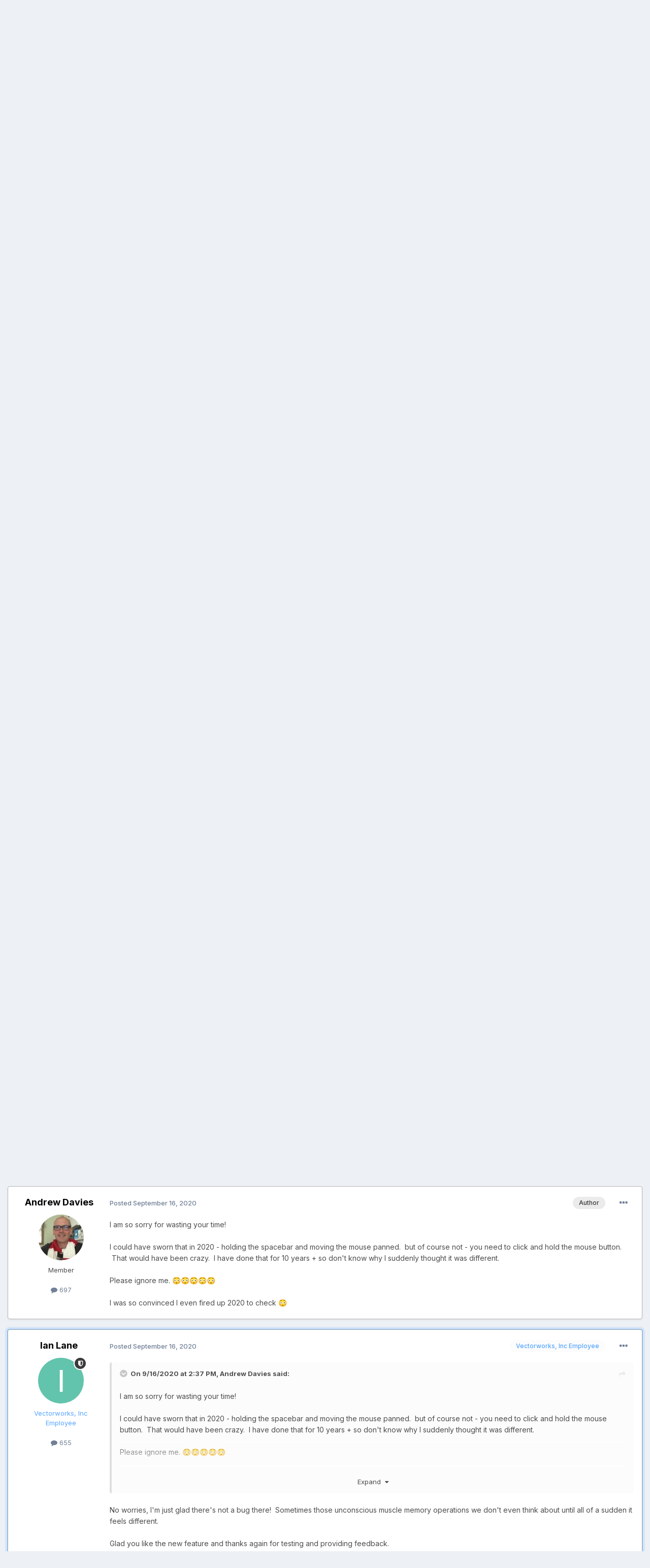

--- FILE ---
content_type: text/html;charset=UTF-8
request_url: https://forum.vectorworks.net/index.php?/topic/75201-vwx-2021-love-smart-options-display-but/
body_size: 16617
content:
<!DOCTYPE html>
<html lang="en-US" dir="ltr">
	<head>
		<meta charset="utf-8">
        
		<title>VWX 2021 Love Smart Options Display, but.... - General Discussion - Vectorworks Community Board</title>
		
			<script>
  (function(i,s,o,g,r,a,m){i['GoogleAnalyticsObject']=r;i[r]=i[r]||function(){
  (i[r].q=i[r].q||[]).push(arguments)},i[r].l=1*new Date();a=s.createElement(o),
  m=s.getElementsByTagName(o)[0];a.async=1;a.src=g;m.parentNode.insertBefore(a,m)
  })(window,document,'script','https://www.google-analytics.com/analytics.js','ga');

  ga('create', 'UA-83583527-1', 'auto');
  ga('send', 'pageview');

</script>

<!-- Start of HS Embed Code -->
<script type="text/javascript" id="hs-script-loader" async defer src="//js.hs-scripts.com/3018241.js"></script>
<!-- End of HS Embed Code -->
		
		
		
		

	<meta name="viewport" content="width=device-width, initial-scale=1">


	
	


	<meta name="twitter:card" content="summary" />


	
		<meta name="twitter:site" content="@https://twitter.com/Vectorworks" />
	


	
		
			
				<meta property="og:title" content="VWX 2021 Love Smart Options Display, but....">
			
		
	

	
		
			
				<meta property="og:type" content="website">
			
		
	

	
		
			
				<meta property="og:url" content="https://forum.vectorworks.net/index.php?/topic/75201-vwx-2021-love-smart-options-display-but/">
			
		
	

	
		
			
				<meta name="description" content="Smart Options Display will be really useful in 2021. But I am so used to using the spacebar to pan! I have tried re-configuring it using the § key (what is that for anyway?!) for Smart Options, but can&#039;t get the spacebar back to the old usage. Anyone know how to do it? I am on a Mac">
			
		
	

	
		
			
				<meta property="og:description" content="Smart Options Display will be really useful in 2021. But I am so used to using the spacebar to pan! I have tried re-configuring it using the § key (what is that for anyway?!) for Smart Options, but can&#039;t get the spacebar back to the old usage. Anyone know how to do it? I am on a Mac">
			
		
	

	
		
			
				<meta property="og:updated_time" content="2020-09-16T14:41:12Z">
			
		
	

	
		
			
				<meta property="og:site_name" content="Vectorworks Community Board">
			
		
	

	
		
			
				<meta property="og:locale" content="en_US">
			
		
	


	
		<link rel="canonical" href="https://forum.vectorworks.net/index.php?/topic/75201-vwx-2021-love-smart-options-display-but/" />
	





<link rel="manifest" href="https://forum.vectorworks.net/index.php?/manifest.webmanifest/">
<meta name="msapplication-config" content="https://forum.vectorworks.net/index.php?/browserconfig.xml/">
<meta name="msapplication-starturl" content="/">
<meta name="application-name" content="Vectorworks Community Board">
<meta name="apple-mobile-web-app-title" content="Vectorworks Community Board">

	<meta name="theme-color" content="#000000">










<link rel="preload" href="//forum.vectorworks.net/applications/core/interface/font/fontawesome-webfont.woff2?v=4.7.0" as="font" crossorigin="anonymous">
		


	<link rel="preconnect" href="https://fonts.googleapis.com">
	<link rel="preconnect" href="https://fonts.gstatic.com" crossorigin>
	
		<link href="https://fonts.googleapis.com/css2?family=Inter:wght@300;400;500;600;700&display=swap" rel="stylesheet">
	



	<link rel='stylesheet' href='https://forum.vectorworks.net/uploads/css_built_20/341e4a57816af3ba440d891ca87450ff_framework.css?v=5b3f64a4351767980114' media='all'>

	<link rel='stylesheet' href='https://forum.vectorworks.net/uploads/css_built_20/05e81b71abe4f22d6eb8d1a929494829_responsive.css?v=5b3f64a4351767980114' media='all'>

	<link rel='stylesheet' href='https://forum.vectorworks.net/uploads/css_built_20/20446cf2d164adcc029377cb04d43d17_flags.css?v=5b3f64a4351767980114' media='all'>

	<link rel='stylesheet' href='https://forum.vectorworks.net/uploads/css_built_20/90eb5adf50a8c640f633d47fd7eb1778_core.css?v=5b3f64a4351767980114' media='all'>

	<link rel='stylesheet' href='https://forum.vectorworks.net/uploads/css_built_20/5a0da001ccc2200dc5625c3f3934497d_core_responsive.css?v=5b3f64a4351767980114' media='all'>

	<link rel='stylesheet' href='https://forum.vectorworks.net/uploads/css_built_20/62e269ced0fdab7e30e026f1d30ae516_forums.css?v=5b3f64a4351767980114' media='all'>

	<link rel='stylesheet' href='https://forum.vectorworks.net/uploads/css_built_20/76e62c573090645fb99a15a363d8620e_forums_responsive.css?v=5b3f64a4351767980114' media='all'>

	<link rel='stylesheet' href='https://forum.vectorworks.net/uploads/css_built_20/ebdea0c6a7dab6d37900b9190d3ac77b_topics.css?v=5b3f64a4351767980114' media='all'>





<link rel='stylesheet' href='https://forum.vectorworks.net/uploads/css_built_20/258adbb6e4f3e83cd3b355f84e3fa002_custom.css?v=5b3f64a4351767980114' media='all'>




		
		

	
	<link rel='shortcut icon' href='https://forum.vectorworks.net/uploads/monthly_2018_02/5a7b420903c05_favicon(1).ico.ecdf02817465bcdd6999633e5957a8d2.ico' type="image/x-icon">

	</head>
	<body class="ipsApp ipsApp_front ipsJS_none ipsClearfix" data-controller="core.front.core.app"  data-message=""  data-pageapp="forums" data-pagelocation="front" data-pagemodule="forums" data-pagecontroller="topic" data-pageid="75201"   >
		
        

        

		<a href="#ipsLayout_mainArea" class="ipsHide" title="Go to main content on this page" accesskey="m">Jump to content</a>
		





		<div id="ipsLayout_header" class="ipsClearfix">
			<header>
				<div class="ipsLayout_container">
					


<a href='https://forum.vectorworks.net/' id='elLogo' accesskey='1'><img src="https://forum.vectorworks.net/uploads/monthly_2021_09/vectorworks-forum.png.3c9af90a81417f9ebb3b2017221b4d22.png" alt='Vectorworks Community Board'></a>

					
						

	<ul id="elUserNav" class="ipsList_inline cSignedOut ipsResponsive_showDesktop">
		
        
		
        
        
            
            
	


	<li class='cUserNav_icon ipsHide' id='elCart_container'></li>
	<li class='elUserNav_sep ipsHide' id='elCart_sep'></li>

<li id="elSignInLink">
                <a href="https://forum.vectorworks.net/index.php?/login/" data-ipsmenu-closeonclick="false" data-ipsmenu id="elUserSignIn">
                    Existing user? Sign In  <i class="fa fa-caret-down"></i>
                </a>
                
<div id='elUserSignIn_menu' class='ipsMenu ipsMenu_auto ipsHide'>
	<form accept-charset='utf-8' method='post' action='https://forum.vectorworks.net/index.php?/login/'>
		<input type="hidden" name="csrfKey" value="9e1a3200550a4a6501bf985ca26db26d">
		<input type="hidden" name="ref" value="aHR0cHM6Ly9mb3J1bS52ZWN0b3J3b3Jrcy5uZXQvaW5kZXgucGhwPy90b3BpYy83NTIwMS12d3gtMjAyMS1sb3ZlLXNtYXJ0LW9wdGlvbnMtZGlzcGxheS1idXQv">
		<div data-role="loginForm">
			
			
			
				
<div class="ipsPad ipsForm ipsForm_vertical">
	<h4 class="ipsType_sectionHead">Sign In</h4>
	<br><br>
	<ul class='ipsList_reset'>
		<li class="ipsFieldRow ipsFieldRow_noLabel ipsFieldRow_fullWidth">
			
			
				<input type="text" placeholder="Display Name or Email Address" name="auth" autocomplete="email">
			
		</li>
		<li class="ipsFieldRow ipsFieldRow_noLabel ipsFieldRow_fullWidth">
			<input type="password" placeholder="Password" name="password" autocomplete="current-password">
		</li>
		<li class="ipsFieldRow ipsFieldRow_checkbox ipsClearfix">
			<span class="ipsCustomInput">
				<input type="checkbox" name="remember_me" id="remember_me_checkbox" value="1" checked aria-checked="true">
				<span></span>
			</span>
			<div class="ipsFieldRow_content">
				<label class="ipsFieldRow_label" for="remember_me_checkbox">Remember me</label>
				<span class="ipsFieldRow_desc">Not recommended on shared computers</span>
			</div>
		</li>
		<li class="ipsFieldRow ipsFieldRow_fullWidth">
			<button type="submit" name="_processLogin" value="usernamepassword" class="ipsButton ipsButton_primary ipsButton_small" id="elSignIn_submit">Sign In</button>
			
				<p class="ipsType_right ipsType_small">
					
						<a href='https://forum.vectorworks.net/index.php?/lostpassword/' data-ipsDialog data-ipsDialog-title='Forgot your password?'>
					
					Forgot your password?</a>
				</p>
			
		</li>
	</ul>
</div>
			
		</div>
	</form>
</div>
            </li>
            
        
		
			<li>
				
					<a href="https://forum.vectorworks.net/index.php?/register/" data-ipsdialog data-ipsdialog-size="narrow" data-ipsdialog-title="Sign Up"  id="elRegisterButton" class="ipsButton ipsButton_normal ipsButton_primary">Sign Up</a>
				
			</li>
		
	</ul>

						
<ul class='ipsMobileHamburger ipsList_reset ipsResponsive_hideDesktop'>
	<li data-ipsDrawer data-ipsDrawer-drawerElem='#elMobileDrawer'>
		<a href='#' >
			
			
				
			
			
			
			<i class='fa fa-navicon'></i>
		</a>
	</li>
</ul>
					
				</div>
			</header>
			

	<nav data-controller='core.front.core.navBar' class=' ipsResponsive_showDesktop'>
		<div class='ipsNavBar_primary ipsLayout_container '>
			<ul data-role="primaryNavBar" class='ipsClearfix'>
				


	
		
		
			
		
		<li class='ipsNavBar_active' data-active id='elNavSecondary_1' data-role="navBarItem" data-navApp="core" data-navExt="CustomItem">
			
			
				<a href="https://forum.vectorworks.net"  data-navItem-id="1" data-navDefault>
					EXPLORE<span class='ipsNavBar_active__identifier'></span>
				</a>
			
			
				<ul class='ipsNavBar_secondary ' data-role='secondaryNavBar'>
					


	
		
		
			
		
		<li class='ipsNavBar_active' data-active id='elNavSecondary_8' data-role="navBarItem" data-navApp="forums" data-navExt="Forums">
			
			
				<a href="https://forum.vectorworks.net/index.php"  data-navItem-id="8" data-navDefault>
					Forums<span class='ipsNavBar_active__identifier'></span>
				</a>
			
			
		</li>
	
	

	
		
		
		<li  id='elNavSecondary_10' data-role="navBarItem" data-navApp="calendar" data-navExt="Calendar">
			
			
				<a href="https://forum.vectorworks.net/index.php?/events/"  data-navItem-id="10" >
					Events<span class='ipsNavBar_active__identifier'></span>
				</a>
			
			
		</li>
	
	

	
		
		
		<li  id='elNavSecondary_28' data-role="navBarItem" data-navApp="core" data-navExt="Guidelines">
			
			
				<a href="https://forum.vectorworks.net/index.php?/guidelines/"  data-navItem-id="28" >
					Guidelines<span class='ipsNavBar_active__identifier'></span>
				</a>
			
			
		</li>
	
	

	
		
		
		<li  id='elNavSecondary_30' data-role="navBarItem" data-navApp="core" data-navExt="OnlineUsers">
			
			
				<a href="https://forum.vectorworks.net/index.php?/online/"  data-navItem-id="30" >
					Online Users<span class='ipsNavBar_active__identifier'></span>
				</a>
			
			
		</li>
	
	

					<li class='ipsHide' id='elNavigationMore_1' data-role='navMore'>
						<a href='#' data-ipsMenu data-ipsMenu-appendTo='#elNavigationMore_1' id='elNavigationMore_1_dropdown'>More <i class='fa fa-caret-down'></i></a>
						<ul class='ipsHide ipsMenu ipsMenu_auto' id='elNavigationMore_1_dropdown_menu' data-role='moreDropdown'></ul>
					</li>
				</ul>
			
		</li>
	
	

	
		
		
		<li  id='elNavSecondary_2' data-role="navBarItem" data-navApp="core" data-navExt="CustomItem">
			
			
				<a href="https://forum.vectorworks.net/index.php?/discover/"  data-navItem-id="2" >
					ACTIVITY<span class='ipsNavBar_active__identifier'></span>
				</a>
			
			
				<ul class='ipsNavBar_secondary ipsHide' data-role='secondaryNavBar'>
					


	
		
		
		<li  id='elNavSecondary_3' data-role="navBarItem" data-navApp="core" data-navExt="AllActivity">
			
			
				<a href="https://forum.vectorworks.net/index.php?/discover/"  data-navItem-id="3" >
					All Activity<span class='ipsNavBar_active__identifier'></span>
				</a>
			
			
		</li>
	
	

	
	

	
	

	
	

	
		
		
		<li  id='elNavSecondary_7' data-role="navBarItem" data-navApp="core" data-navExt="Search">
			
			
				<a href="https://forum.vectorworks.net/index.php?/search/"  data-navItem-id="7" >
					Search<span class='ipsNavBar_active__identifier'></span>
				</a>
			
			
		</li>
	
	

					<li class='ipsHide' id='elNavigationMore_2' data-role='navMore'>
						<a href='#' data-ipsMenu data-ipsMenu-appendTo='#elNavigationMore_2' id='elNavigationMore_2_dropdown'>More <i class='fa fa-caret-down'></i></a>
						<ul class='ipsHide ipsMenu ipsMenu_auto' id='elNavigationMore_2_dropdown_menu' data-role='moreDropdown'></ul>
					</li>
				</ul>
			
		</li>
	
	

	
		
		
		<li  id='elNavSecondary_31' data-role="navBarItem" data-navApp="core" data-navExt="CustomItem">
			
			
				<a href="https://forum.vectorworks.net/index.php?/kbase/"  data-navItem-id="31" >
					KBASE<span class='ipsNavBar_active__identifier'></span>
				</a>
			
			
		</li>
	
	

	
		
		
		<li  id='elNavSecondary_51' data-role="navBarItem" data-navApp="cms" data-navExt="Pages">
			
			
				<a href="https://forum.vectorworks.net/index.php?/sysreq/"  data-navItem-id="51" >
					SYSTEM REQUIREMENTS<span class='ipsNavBar_active__identifier'></span>
				</a>
			
			
		</li>
	
	

	
		
		
		<li  id='elNavSecondary_32' data-role="navBarItem" data-navApp="core" data-navExt="CustomItem">
			
			
				<a href="https://forum.vectorworks.net/index.php?/files/"  data-navItem-id="32" >
					MARIONETTE<span class='ipsNavBar_active__identifier'></span>
				</a>
			
			
				<ul class='ipsNavBar_secondary ipsHide' data-role='secondaryNavBar'>
					


	
		
		
		<li  id='elNavSecondary_46' data-role="navBarItem" data-navApp="core" data-navExt="CustomItem">
			
			
				<a href="https://forum.vectorworks.net/index.php?/files/"  data-navItem-id="46" >
					Marionette Gallery<span class='ipsNavBar_active__identifier'></span>
				</a>
			
			
		</li>
	
	

	
		
		
		<li  id='elNavSecondary_43' data-role="navBarItem" data-navApp="core" data-navExt="CustomItem">
			
			
				<a href="https://forum.vectorworks.net/index.php?/forum/48-marionette/"  data-navItem-id="43" >
					Marionette Discussion<span class='ipsNavBar_active__identifier'></span>
				</a>
			
			
		</li>
	
	

	
		
		
		<li  id='elNavSecondary_44' data-role="navBarItem" data-navApp="core" data-navExt="CustomItem">
			
			
				<a href="https://forum.vectorworks.net/index.php?/files/categories/"  data-navItem-id="44" >
					Browse All Categories<span class='ipsNavBar_active__identifier'></span>
				</a>
			
			
		</li>
	
	

	
	

					<li class='ipsHide' id='elNavigationMore_32' data-role='navMore'>
						<a href='#' data-ipsMenu data-ipsMenu-appendTo='#elNavigationMore_32' id='elNavigationMore_32_dropdown'>More <i class='fa fa-caret-down'></i></a>
						<ul class='ipsHide ipsMenu ipsMenu_auto' id='elNavigationMore_32_dropdown_menu' data-role='moreDropdown'></ul>
					</li>
				</ul>
			
		</li>
	
	

	
	

	
	

	
	

	
	

				<li class='ipsHide' id='elNavigationMore' data-role='navMore'>
					<a href='#' data-ipsMenu data-ipsMenu-appendTo='#elNavigationMore' id='elNavigationMore_dropdown'>More</a>
					<ul class='ipsNavBar_secondary ipsHide' data-role='secondaryNavBar'>
						<li class='ipsHide' id='elNavigationMore_more' data-role='navMore'>
							<a href='#' data-ipsMenu data-ipsMenu-appendTo='#elNavigationMore_more' id='elNavigationMore_more_dropdown'>More <i class='fa fa-caret-down'></i></a>
							<ul class='ipsHide ipsMenu ipsMenu_auto' id='elNavigationMore_more_dropdown_menu' data-role='moreDropdown'></ul>
						</li>
					</ul>
				</li>
			</ul>
			

	<div id="elSearchWrapper">
		<div id='elSearch' data-controller="core.front.core.quickSearch">
			<form accept-charset='utf-8' action='//forum.vectorworks.net/index.php?/search/&amp;do=quicksearch' method='post'>
                <input type='search' id='elSearchField' placeholder='Search...' name='q' autocomplete='off' aria-label='Search'>
                <details class='cSearchFilter'>
                    <summary class='cSearchFilter__text'></summary>
                    <ul class='cSearchFilter__menu'>
                        
                        <li><label><input type="radio" name="type" value="all" ><span class='cSearchFilter__menuText'>Everywhere</span></label></li>
                        
                            
                                <li><label><input type="radio" name="type" value='contextual_{&quot;type&quot;:&quot;forums_topic&quot;,&quot;nodes&quot;:14}' checked><span class='cSearchFilter__menuText'>This Forum</span></label></li>
                            
                                <li><label><input type="radio" name="type" value='contextual_{&quot;type&quot;:&quot;forums_topic&quot;,&quot;item&quot;:75201}' checked><span class='cSearchFilter__menuText'>This Topic</span></label></li>
                            
                        
                        
                            <li><label><input type="radio" name="type" value="core_statuses_status"><span class='cSearchFilter__menuText'>Status Updates</span></label></li>
                        
                            <li><label><input type="radio" name="type" value="forums_topic"><span class='cSearchFilter__menuText'>Topics</span></label></li>
                        
                            <li><label><input type="radio" name="type" value="calendar_event"><span class='cSearchFilter__menuText'>Events</span></label></li>
                        
                            <li><label><input type="radio" name="type" value="cms_pages_pageitem"><span class='cSearchFilter__menuText'>Pages</span></label></li>
                        
                            <li><label><input type="radio" name="type" value="cms_records1"><span class='cSearchFilter__menuText'>Articles</span></label></li>
                        
                            <li><label><input type="radio" name="type" value="downloads_file"><span class='cSearchFilter__menuText'>Files</span></label></li>
                        
                            <li><label><input type="radio" name="type" value="nexus_package_item"><span class='cSearchFilter__menuText'>Products</span></label></li>
                        
                            <li><label><input type="radio" name="type" value="core_members"><span class='cSearchFilter__menuText'>Members</span></label></li>
                        
                    </ul>
                </details>
				<button class='cSearchSubmit' type="submit" aria-label='Search'><i class="fa fa-search"></i></button>
			</form>
		</div>
	</div>

		</div>
	</nav>

			
<ul id='elMobileNav' class='ipsResponsive_hideDesktop' data-controller='core.front.core.mobileNav'>
	
		
			
			
				
				
			
				
					<li id='elMobileBreadcrumb'>
						<a href='https://forum.vectorworks.net/index.php?/forum/14-general-discussion/'>
							<span>General Discussion</span>
						</a>
					</li>
				
				
			
				
				
			
		
	
	
	
	<li >
		<a data-action="defaultStream" href='https://forum.vectorworks.net/index.php?/discover/'><i class="fa fa-newspaper-o" aria-hidden="true"></i></a>
	</li>

	

	
		<li class='ipsJS_show'>
			<a href='https://forum.vectorworks.net/index.php?/search/'><i class='fa fa-search'></i></a>
		</li>
	
</ul>
		</div>
		<main id="ipsLayout_body" class="ipsLayout_container">
			<div id="ipsLayout_contentArea">
				<div id="ipsLayout_contentWrapper">
					
<nav class='ipsBreadcrumb ipsBreadcrumb_top ipsFaded_withHover'>
	

	<ul class='ipsList_inline ipsPos_right'>
		
		<li >
			<a data-action="defaultStream" class='ipsType_light '  href='https://forum.vectorworks.net/index.php?/discover/'><i class="fa fa-newspaper-o" aria-hidden="true"></i> <span>All Activity</span></a>
		</li>
		
	</ul>

	<ul data-role="breadcrumbList">
		<li>
			<a title="Home" href='https://forum.vectorworks.net/'>
				<span>Home <i class='fa fa-angle-right'></i></span>
			</a>
		</li>
		
		
			<li>
				
					<a href='https://forum.vectorworks.net/index.php?/forum/2-general/'>
						<span>General <i class='fa fa-angle-right' aria-hidden="true"></i></span>
					</a>
				
			</li>
		
			<li>
				
					<a href='https://forum.vectorworks.net/index.php?/forum/14-general-discussion/'>
						<span>General Discussion <i class='fa fa-angle-right' aria-hidden="true"></i></span>
					</a>
				
			</li>
		
			<li>
				
					VWX 2021 Love Smart Options Display, but....
				
			</li>
		
	</ul>
</nav>
					
					<div id="ipsLayout_mainArea">
						
						
						
						

	




						



<div class="ipsPageHeader ipsResponsive_pull ipsBox ipsPadding sm:ipsPadding:half ipsMargin_bottom">
		
	
	<div class="ipsFlex ipsFlex-ai:center ipsFlex-fw:wrap ipsGap:4">
		<div class="ipsFlex-flex:11">
			<h1 class="ipsType_pageTitle ipsContained_container">
				

				
				
					<span class="ipsType_break ipsContained">
						<span>VWX 2021 Love Smart Options Display, but....</span>
					</span>
				
			</h1>
			
			
		</div>
		
	</div>
	<hr class="ipsHr">
	<div class="ipsPageHeader__meta ipsFlex ipsFlex-jc:between ipsFlex-ai:center ipsFlex-fw:wrap ipsGap:3">
		<div class="ipsFlex-flex:11">
			<div class="ipsPhotoPanel ipsPhotoPanel_mini ipsPhotoPanel_notPhone ipsClearfix">
				


	<a href="https://forum.vectorworks.net/index.php?/profile/10443-andrew-davies/" rel="nofollow" data-ipsHover data-ipsHover-width="370" data-ipsHover-target="https://forum.vectorworks.net/index.php?/profile/10443-andrew-davies/&amp;do=hovercard" class="ipsUserPhoto ipsUserPhoto_mini" title="Go to Andrew Davies's profile">
		<img src='https://forum.vectorworks.net/uploads/monthly_2016_09/IMG_0057.JPG.8244a573a12751810cb38e5a88567d54.thumb.JPG.ecc8e651eaf45d5b34796e7412f9f667.JPG' alt='Andrew Davies' loading="lazy">
	</a>

				<div>
					<p class="ipsType_reset ipsType_blendLinks">
						<span class="ipsType_normal">
						
							<strong>By 


<a href='https://forum.vectorworks.net/index.php?/profile/10443-andrew-davies/' rel="nofollow" data-ipsHover data-ipsHover-width='370' data-ipsHover-target='https://forum.vectorworks.net/index.php?/profile/10443-andrew-davies/&amp;do=hovercard&amp;referrer=https%253A%252F%252Fforum.vectorworks.net%252Findex.php%253F%252Ftopic%252F75201-vwx-2021-love-smart-options-display-but%252F' title="Go to Andrew Davies's profile" class="ipsType_break">Andrew Davies</a></strong><br>
							<span class="ipsType_light"><time datetime='2020-09-16T11:35:17Z' title='09/16/2020 11:35  AM' data-short='5 yr'>September 16, 2020</time> in <a href="https://forum.vectorworks.net/index.php?/forum/14-general-discussion/">General Discussion</a></span>
						
						</span>
					</p>
				</div>
			</div>
		</div>
		
			<div class="ipsFlex-flex:01 ipsResponsive_hidePhone">
				<div class="ipsShareLinks">
					
						


					
					
                    

					



					



<div data-followApp='forums' data-followArea='topic' data-followID='75201' data-controller='core.front.core.followButton'>
	

	<a href='https://forum.vectorworks.net/index.php?/login/' rel="nofollow" class="ipsFollow ipsPos_middle ipsButton ipsButton_light ipsButton_verySmall " data-role="followButton" data-ipsTooltip title='Sign in to follow this'>
		<span>Followers</span>
		<span class='ipsCommentCount'>4</span>
	</a>

</div>
				</div>
			</div>
					
	</div>
	
	
</div>








<div class="ipsClearfix">
	<ul class="ipsToolList ipsToolList_horizontal ipsClearfix ipsSpacer_both ipsResponsive_hidePhone">
		
		
			<li class="ipsResponsive_hidePhone">
				
					<a href="https://forum.vectorworks.net/index.php?/forum/14-general-discussion/&amp;do=add" rel="nofollow" class="ipsButton ipsButton_link ipsButton_medium ipsButton_fullWidth" title="Start a new topic in this forum">Start new topic</a>
				
			</li>
		
		
	</ul>
</div>

<div id="comments" data-controller="core.front.core.commentFeed,forums.front.topic.view, core.front.core.ignoredComments" data-autopoll data-baseurl="https://forum.vectorworks.net/index.php?/topic/75201-vwx-2021-love-smart-options-display-but/" data-lastpage data-feedid="topic-75201" class="cTopic ipsClear ipsSpacer_top">
	
			
	

	

<div data-controller='core.front.core.recommendedComments' data-url='https://forum.vectorworks.net/index.php?/topic/75201-vwx-2021-love-smart-options-display-but/&amp;recommended=comments' class='ipsRecommendedComments ipsHide'>
	<div data-role="recommendedComments">
		<h2 class='ipsType_sectionHead ipsType_large ipsType_bold ipsMargin_bottom'>Recommended Posts</h2>
		
	</div>
</div>
	
	<div id="elPostFeed" data-role="commentFeed" data-controller="core.front.core.moderation" >
		<form action="https://forum.vectorworks.net/index.php?/topic/75201-vwx-2021-love-smart-options-display-but/&amp;csrfKey=9e1a3200550a4a6501bf985ca26db26d&amp;do=multimodComment" method="post" data-ipspageaction data-role="moderationTools">
			
			
				

					

					
					



<a id='comment-363475'></a>
<article  id='elComment_363475' class='cPost ipsBox ipsResponsive_pull  ipsComment  ipsComment_parent ipsClearfix ipsClear ipsColumns ipsColumns_noSpacing ipsColumns_collapsePhone    '>
	

	

	<div class='cAuthorPane_mobile ipsResponsive_showPhone'>
		<div class='cAuthorPane_photo'>
			<div class='cAuthorPane_photoWrap'>
				


	<a href="https://forum.vectorworks.net/index.php?/profile/10443-andrew-davies/" rel="nofollow" data-ipsHover data-ipsHover-width="370" data-ipsHover-target="https://forum.vectorworks.net/index.php?/profile/10443-andrew-davies/&amp;do=hovercard" class="ipsUserPhoto ipsUserPhoto_large" title="Go to Andrew Davies's profile">
		<img src='https://forum.vectorworks.net/uploads/monthly_2016_09/IMG_0057.JPG.8244a573a12751810cb38e5a88567d54.thumb.JPG.ecc8e651eaf45d5b34796e7412f9f667.JPG' alt='Andrew Davies' loading="lazy">
	</a>

				
				
			</div>
		</div>
		<div class='cAuthorPane_content'>
			<h3 class='ipsType_sectionHead cAuthorPane_author ipsType_break ipsType_blendLinks ipsFlex ipsFlex-ai:center'>
				


<a href='https://forum.vectorworks.net/index.php?/profile/10443-andrew-davies/' rel="nofollow" data-ipsHover data-ipsHover-width='370' data-ipsHover-target='https://forum.vectorworks.net/index.php?/profile/10443-andrew-davies/&amp;do=hovercard&amp;referrer=https%253A%252F%252Fforum.vectorworks.net%252Findex.php%253F%252Ftopic%252F75201-vwx-2021-love-smart-options-display-but%252F' title="Go to Andrew Davies's profile" class="ipsType_break"><span style='color:#'>Andrew Davies</span></a>
			</h3>
			<div class='ipsType_light ipsType_reset'>
				<a href='https://forum.vectorworks.net/index.php?/topic/75201-vwx-2021-love-smart-options-display-but/&amp;do=findComment&amp;comment=363475' rel="nofollow" class='ipsType_blendLinks'>Posted <time datetime='2020-09-16T11:35:17Z' title='09/16/2020 11:35  AM' data-short='5 yr'>September 16, 2020</time></a>
				
			</div>
		</div>
	</div>
	<aside class='ipsComment_author cAuthorPane ipsColumn ipsColumn_medium ipsResponsive_hidePhone'>
		<h3 class='ipsType_sectionHead cAuthorPane_author ipsType_blendLinks ipsType_break'><strong>


<a href='https://forum.vectorworks.net/index.php?/profile/10443-andrew-davies/' rel="nofollow" data-ipsHover data-ipsHover-width='370' data-ipsHover-target='https://forum.vectorworks.net/index.php?/profile/10443-andrew-davies/&amp;do=hovercard&amp;referrer=https%253A%252F%252Fforum.vectorworks.net%252Findex.php%253F%252Ftopic%252F75201-vwx-2021-love-smart-options-display-but%252F' title="Go to Andrew Davies's profile" class="ipsType_break">Andrew Davies</a></strong>
			
		</h3>
		<ul class='cAuthorPane_info ipsList_reset'>
			<li data-role='photo' class='cAuthorPane_photo'>
				<div class='cAuthorPane_photoWrap'>
					


	<a href="https://forum.vectorworks.net/index.php?/profile/10443-andrew-davies/" rel="nofollow" data-ipsHover data-ipsHover-width="370" data-ipsHover-target="https://forum.vectorworks.net/index.php?/profile/10443-andrew-davies/&amp;do=hovercard" class="ipsUserPhoto ipsUserPhoto_large" title="Go to Andrew Davies's profile">
		<img src='https://forum.vectorworks.net/uploads/monthly_2016_09/IMG_0057.JPG.8244a573a12751810cb38e5a88567d54.thumb.JPG.ecc8e651eaf45d5b34796e7412f9f667.JPG' alt='Andrew Davies' loading="lazy">
	</a>

					
					
				</div>
			</li>
			
				<li data-role='group'><span style='color:#'>Member</span></li>
				
			
			
				<li data-role='stats' class='ipsMargin_top'>
					<ul class="ipsList_reset ipsType_light ipsFlex ipsFlex-ai:center ipsFlex-jc:center ipsGap_row:2 cAuthorPane_stats">
						<li>
							
								<a href="https://forum.vectorworks.net/index.php?/profile/10443-andrew-davies/content/" rel="nofollow" title="697 posts" data-ipsTooltip class="ipsType_blendLinks">
							
								<i class="fa fa-comment"></i> 697
							
								</a>
							
						</li>
						
					</ul>
				</li>
			
			
				

			
		</ul>
	</aside>
	<div class='ipsColumn ipsColumn_fluid ipsMargin:none'>
		

<div id='comment-363475_wrap' data-controller='core.front.core.comment' data-commentApp='forums' data-commentType='forums' data-commentID="363475" data-quoteData='{&quot;userid&quot;:10443,&quot;username&quot;:&quot;Andrew Davies&quot;,&quot;timestamp&quot;:1600256117,&quot;contentapp&quot;:&quot;forums&quot;,&quot;contenttype&quot;:&quot;forums&quot;,&quot;contentid&quot;:75201,&quot;contentclass&quot;:&quot;forums_Topic&quot;,&quot;contentcommentid&quot;:363475}' class='ipsComment_content ipsType_medium'>

	<div class='ipsComment_meta ipsType_light ipsFlex ipsFlex-ai:center ipsFlex-jc:between ipsFlex-fd:row-reverse'>
		<div class='ipsType_light ipsType_reset ipsType_blendLinks ipsComment_toolWrap'>
			<div class='ipsResponsive_hidePhone ipsComment_badges'>
				<ul class='ipsList_reset ipsFlex ipsFlex-jc:end ipsFlex-fw:wrap ipsGap:2 ipsGap_row:1'>
					
					
					
					
					
				</ul>
			</div>
			<ul class='ipsList_reset ipsComment_tools'>
				<li>
					<a href='#elControls_363475_menu' class='ipsComment_ellipsis' id='elControls_363475' title='More options...' data-ipsMenu data-ipsMenu-appendTo='#comment-363475_wrap'><i class='fa fa-ellipsis-h'></i></a>
					<ul id='elControls_363475_menu' class='ipsMenu ipsMenu_narrow ipsHide'>
						
						
							<li class='ipsMenu_item'><a href='https://forum.vectorworks.net/index.php?/topic/75201-vwx-2021-love-smart-options-display-but/' title='Share this post' data-ipsDialog data-ipsDialog-size='narrow' data-ipsDialog-content='#elShareComment_363475_menu' data-ipsDialog-title="Share this post" id='elSharePost_363475' data-role='shareComment'>Share</a></li>
						
                        
						
						
						
							
								
							
							
							
							
							
							
						
					</ul>
				</li>
				
			</ul>
		</div>

		<div class='ipsType_reset ipsResponsive_hidePhone'>
			<a href='https://forum.vectorworks.net/index.php?/topic/75201-vwx-2021-love-smart-options-display-but/&amp;do=findComment&amp;comment=363475' rel="nofollow" class='ipsType_blendLinks'>Posted <time datetime='2020-09-16T11:35:17Z' title='09/16/2020 11:35  AM' data-short='5 yr'>September 16, 2020</time></a>
			
			<span class='ipsResponsive_hidePhone'>
				
					(edited)
				
				
			</span>
		</div>
	</div>

	

    

	<div class='cPost_contentWrap'>
		
		<div data-role='commentContent' class='ipsType_normal ipsType_richText ipsPadding_bottom ipsContained' data-controller='core.front.core.lightboxedImages'>
			
<p>
	Smart Options Display will be really useful in 2021.
</p>

<p>
	 
</p>

<p>
	But I am so used to using the spacebar to pan!  I have tried re-configuring it using the § key (what is that for anyway?!) for Smart Options, but can't get the spacebar back to the old usage.
</p>

<p>
	 
</p>

<p>
	Anyone know how to do it?  I am on a Mac
</p>


			
				

<span class='ipsType_reset ipsType_medium ipsType_light' data-excludequote>
	<strong>Edited <time datetime='2020-09-16T11:38:19Z' title='09/16/2020 11:38  AM' data-short='5 yr'>September 16, 2020</time> by Andrew Davies</strong>
	
	
</span>
			
		</div>

		

		
			

		
	</div>

	

	



<div class='ipsPadding ipsHide cPostShareMenu' id='elShareComment_363475_menu'>
	<h5 class='ipsType_normal ipsType_reset'>Link to comment</h5>
	
		
	
	
	<input type='text' value='https://forum.vectorworks.net/index.php?/topic/75201-vwx-2021-love-smart-options-display-but/' class='ipsField_fullWidth'>

	
</div>
</div>
	</div>
</article>
					
					
					
				

					

					
					



<a id='comment-363477'></a>
<article  id='elComment_363477' class='cPost ipsBox ipsResponsive_pull  ipsComment  ipsComment_parent ipsClearfix ipsClear ipsColumns ipsColumns_noSpacing ipsColumns_collapsePhone    '>
	

	

	<div class='cAuthorPane_mobile ipsResponsive_showPhone'>
		<div class='cAuthorPane_photo'>
			<div class='cAuthorPane_photoWrap'>
				


	<a href="https://forum.vectorworks.net/index.php?/profile/5815-markdd/" rel="nofollow" data-ipsHover data-ipsHover-width="370" data-ipsHover-target="https://forum.vectorworks.net/index.php?/profile/5815-markdd/&amp;do=hovercard" class="ipsUserPhoto ipsUserPhoto_large" title="Go to markdd's profile">
		<img src='data:image/svg+xml,%3Csvg%20xmlns%3D%22http%3A%2F%2Fwww.w3.org%2F2000%2Fsvg%22%20viewBox%3D%220%200%201024%201024%22%20style%3D%22background%3A%236cc462%22%3E%3Cg%3E%3Ctext%20text-anchor%3D%22middle%22%20dy%3D%22.35em%22%20x%3D%22512%22%20y%3D%22512%22%20fill%3D%22%23ffffff%22%20font-size%3D%22700%22%20font-family%3D%22-apple-system%2C%20BlinkMacSystemFont%2C%20Roboto%2C%20Helvetica%2C%20Arial%2C%20sans-serif%22%3EM%3C%2Ftext%3E%3C%2Fg%3E%3C%2Fsvg%3E' alt='markdd' loading="lazy">
	</a>

				
				
			</div>
		</div>
		<div class='cAuthorPane_content'>
			<h3 class='ipsType_sectionHead cAuthorPane_author ipsType_break ipsType_blendLinks ipsFlex ipsFlex-ai:center'>
				


<a href='https://forum.vectorworks.net/index.php?/profile/5815-markdd/' rel="nofollow" data-ipsHover data-ipsHover-width='370' data-ipsHover-target='https://forum.vectorworks.net/index.php?/profile/5815-markdd/&amp;do=hovercard&amp;referrer=https%253A%252F%252Fforum.vectorworks.net%252Findex.php%253F%252Ftopic%252F75201-vwx-2021-love-smart-options-display-but%252F' title="Go to markdd's profile" class="ipsType_break"><span style='color:#'>markdd</span></a>
			</h3>
			<div class='ipsType_light ipsType_reset'>
				<a href='https://forum.vectorworks.net/index.php?/topic/75201-vwx-2021-love-smart-options-display-but/&amp;do=findComment&amp;comment=363477' rel="nofollow" class='ipsType_blendLinks'>Posted <time datetime='2020-09-16T12:05:44Z' title='09/16/2020 12:05  PM' data-short='5 yr'>September 16, 2020</time></a>
				
			</div>
		</div>
	</div>
	<aside class='ipsComment_author cAuthorPane ipsColumn ipsColumn_medium ipsResponsive_hidePhone'>
		<h3 class='ipsType_sectionHead cAuthorPane_author ipsType_blendLinks ipsType_break'><strong>


<a href='https://forum.vectorworks.net/index.php?/profile/5815-markdd/' rel="nofollow" data-ipsHover data-ipsHover-width='370' data-ipsHover-target='https://forum.vectorworks.net/index.php?/profile/5815-markdd/&amp;do=hovercard&amp;referrer=https%253A%252F%252Fforum.vectorworks.net%252Findex.php%253F%252Ftopic%252F75201-vwx-2021-love-smart-options-display-but%252F' title="Go to markdd's profile" class="ipsType_break">markdd</a></strong>
			
		</h3>
		<ul class='cAuthorPane_info ipsList_reset'>
			<li data-role='photo' class='cAuthorPane_photo'>
				<div class='cAuthorPane_photoWrap'>
					


	<a href="https://forum.vectorworks.net/index.php?/profile/5815-markdd/" rel="nofollow" data-ipsHover data-ipsHover-width="370" data-ipsHover-target="https://forum.vectorworks.net/index.php?/profile/5815-markdd/&amp;do=hovercard" class="ipsUserPhoto ipsUserPhoto_large" title="Go to markdd's profile">
		<img src='data:image/svg+xml,%3Csvg%20xmlns%3D%22http%3A%2F%2Fwww.w3.org%2F2000%2Fsvg%22%20viewBox%3D%220%200%201024%201024%22%20style%3D%22background%3A%236cc462%22%3E%3Cg%3E%3Ctext%20text-anchor%3D%22middle%22%20dy%3D%22.35em%22%20x%3D%22512%22%20y%3D%22512%22%20fill%3D%22%23ffffff%22%20font-size%3D%22700%22%20font-family%3D%22-apple-system%2C%20BlinkMacSystemFont%2C%20Roboto%2C%20Helvetica%2C%20Arial%2C%20sans-serif%22%3EM%3C%2Ftext%3E%3C%2Fg%3E%3C%2Fsvg%3E' alt='markdd' loading="lazy">
	</a>

					
					
				</div>
			</li>
			
				<li data-role='group'><span style='color:#'>Member</span></li>
				
			
			
				<li data-role='stats' class='ipsMargin_top'>
					<ul class="ipsList_reset ipsType_light ipsFlex ipsFlex-ai:center ipsFlex-jc:center ipsGap_row:2 cAuthorPane_stats">
						<li>
							
								<a href="https://forum.vectorworks.net/index.php?/profile/5815-markdd/content/" rel="nofollow" title="3,893 posts" data-ipsTooltip class="ipsType_blendLinks">
							
								<i class="fa fa-comment"></i> 3.9k
							
								</a>
							
						</li>
						
					</ul>
				</li>
			
			
				

			
		</ul>
	</aside>
	<div class='ipsColumn ipsColumn_fluid ipsMargin:none'>
		

<div id='comment-363477_wrap' data-controller='core.front.core.comment' data-commentApp='forums' data-commentType='forums' data-commentID="363477" data-quoteData='{&quot;userid&quot;:5815,&quot;username&quot;:&quot;markdd&quot;,&quot;timestamp&quot;:1600257944,&quot;contentapp&quot;:&quot;forums&quot;,&quot;contenttype&quot;:&quot;forums&quot;,&quot;contentid&quot;:75201,&quot;contentclass&quot;:&quot;forums_Topic&quot;,&quot;contentcommentid&quot;:363477}' class='ipsComment_content ipsType_medium'>

	<div class='ipsComment_meta ipsType_light ipsFlex ipsFlex-ai:center ipsFlex-jc:between ipsFlex-fd:row-reverse'>
		<div class='ipsType_light ipsType_reset ipsType_blendLinks ipsComment_toolWrap'>
			<div class='ipsResponsive_hidePhone ipsComment_badges'>
				<ul class='ipsList_reset ipsFlex ipsFlex-jc:end ipsFlex-fw:wrap ipsGap:2 ipsGap_row:1'>
					
					
					
					
					
				</ul>
			</div>
			<ul class='ipsList_reset ipsComment_tools'>
				<li>
					<a href='#elControls_363477_menu' class='ipsComment_ellipsis' id='elControls_363477' title='More options...' data-ipsMenu data-ipsMenu-appendTo='#comment-363477_wrap'><i class='fa fa-ellipsis-h'></i></a>
					<ul id='elControls_363477_menu' class='ipsMenu ipsMenu_narrow ipsHide'>
						
						
							<li class='ipsMenu_item'><a href='https://forum.vectorworks.net/index.php?/topic/75201-vwx-2021-love-smart-options-display-but/&amp;do=findComment&amp;comment=363477' rel="nofollow" title='Share this post' data-ipsDialog data-ipsDialog-size='narrow' data-ipsDialog-content='#elShareComment_363477_menu' data-ipsDialog-title="Share this post" id='elSharePost_363477' data-role='shareComment'>Share</a></li>
						
                        
						
						
						
							
								
							
							
							
							
							
							
						
					</ul>
				</li>
				
			</ul>
		</div>

		<div class='ipsType_reset ipsResponsive_hidePhone'>
			<a href='https://forum.vectorworks.net/index.php?/topic/75201-vwx-2021-love-smart-options-display-but/&amp;do=findComment&amp;comment=363477' rel="nofollow" class='ipsType_blendLinks'>Posted <time datetime='2020-09-16T12:05:44Z' title='09/16/2020 12:05  PM' data-short='5 yr'>September 16, 2020</time></a>
			
			<span class='ipsResponsive_hidePhone'>
				
				
			</span>
		</div>
	</div>

	

    

	<div class='cPost_contentWrap'>
		
		<div data-role='commentContent' class='ipsType_normal ipsType_richText ipsPadding_bottom ipsContained' data-controller='core.front.core.lightboxedImages'>
			
<p>
	Does the Space Bar not pan for you when you move your mouse? Back in the days of 2020 (yesterday) the space bar would change the cursor to a pan hand, now the hand should only appear when you move the cursor. Is that not what you are seeing. I also have my smart options display set to another key as well......
</p>

<p>
	 
</p>

<p>
	Have you tried turning off the Spacebar usage for the SOD (yes I know!) in Vectorworks preferences?
</p>


			
		</div>

		

		
			

		
	</div>

	

	



<div class='ipsPadding ipsHide cPostShareMenu' id='elShareComment_363477_menu'>
	<h5 class='ipsType_normal ipsType_reset'>Link to comment</h5>
	
		
	
	
	<input type='text' value='https://forum.vectorworks.net/index.php?/topic/75201-vwx-2021-love-smart-options-display-but/&amp;do=findComment&amp;comment=363477' class='ipsField_fullWidth'>

	
</div>
</div>
	</div>
</article>
					
					
					
				

					

					
					



<a id='comment-363484'></a>
<article  id='elComment_363484' class='cPost ipsBox ipsResponsive_pull  ipsComment  ipsComment_parent ipsClearfix ipsClear ipsColumns ipsColumns_noSpacing ipsColumns_collapsePhone    '>
	

	

	<div class='cAuthorPane_mobile ipsResponsive_showPhone'>
		<div class='cAuthorPane_photo'>
			<div class='cAuthorPane_photoWrap'>
				


	<a href="https://forum.vectorworks.net/index.php?/profile/10443-andrew-davies/" rel="nofollow" data-ipsHover data-ipsHover-width="370" data-ipsHover-target="https://forum.vectorworks.net/index.php?/profile/10443-andrew-davies/&amp;do=hovercard" class="ipsUserPhoto ipsUserPhoto_large" title="Go to Andrew Davies's profile">
		<img src='https://forum.vectorworks.net/uploads/monthly_2016_09/IMG_0057.JPG.8244a573a12751810cb38e5a88567d54.thumb.JPG.ecc8e651eaf45d5b34796e7412f9f667.JPG' alt='Andrew Davies' loading="lazy">
	</a>

				
				
			</div>
		</div>
		<div class='cAuthorPane_content'>
			<h3 class='ipsType_sectionHead cAuthorPane_author ipsType_break ipsType_blendLinks ipsFlex ipsFlex-ai:center'>
				


<a href='https://forum.vectorworks.net/index.php?/profile/10443-andrew-davies/' rel="nofollow" data-ipsHover data-ipsHover-width='370' data-ipsHover-target='https://forum.vectorworks.net/index.php?/profile/10443-andrew-davies/&amp;do=hovercard&amp;referrer=https%253A%252F%252Fforum.vectorworks.net%252Findex.php%253F%252Ftopic%252F75201-vwx-2021-love-smart-options-display-but%252F' title="Go to Andrew Davies's profile" class="ipsType_break"><span style='color:#'>Andrew Davies</span></a>
			</h3>
			<div class='ipsType_light ipsType_reset'>
				<a href='https://forum.vectorworks.net/index.php?/topic/75201-vwx-2021-love-smart-options-display-but/&amp;do=findComment&amp;comment=363484' rel="nofollow" class='ipsType_blendLinks'>Posted <time datetime='2020-09-16T12:28:50Z' title='09/16/2020 12:28  PM' data-short='5 yr'>September 16, 2020</time></a>
				
			</div>
		</div>
	</div>
	<aside class='ipsComment_author cAuthorPane ipsColumn ipsColumn_medium ipsResponsive_hidePhone'>
		<h3 class='ipsType_sectionHead cAuthorPane_author ipsType_blendLinks ipsType_break'><strong>


<a href='https://forum.vectorworks.net/index.php?/profile/10443-andrew-davies/' rel="nofollow" data-ipsHover data-ipsHover-width='370' data-ipsHover-target='https://forum.vectorworks.net/index.php?/profile/10443-andrew-davies/&amp;do=hovercard&amp;referrer=https%253A%252F%252Fforum.vectorworks.net%252Findex.php%253F%252Ftopic%252F75201-vwx-2021-love-smart-options-display-but%252F' title="Go to Andrew Davies's profile" class="ipsType_break">Andrew Davies</a></strong>
			
		</h3>
		<ul class='cAuthorPane_info ipsList_reset'>
			<li data-role='photo' class='cAuthorPane_photo'>
				<div class='cAuthorPane_photoWrap'>
					


	<a href="https://forum.vectorworks.net/index.php?/profile/10443-andrew-davies/" rel="nofollow" data-ipsHover data-ipsHover-width="370" data-ipsHover-target="https://forum.vectorworks.net/index.php?/profile/10443-andrew-davies/&amp;do=hovercard" class="ipsUserPhoto ipsUserPhoto_large" title="Go to Andrew Davies's profile">
		<img src='https://forum.vectorworks.net/uploads/monthly_2016_09/IMG_0057.JPG.8244a573a12751810cb38e5a88567d54.thumb.JPG.ecc8e651eaf45d5b34796e7412f9f667.JPG' alt='Andrew Davies' loading="lazy">
	</a>

					
					
				</div>
			</li>
			
				<li data-role='group'><span style='color:#'>Member</span></li>
				
			
			
				<li data-role='stats' class='ipsMargin_top'>
					<ul class="ipsList_reset ipsType_light ipsFlex ipsFlex-ai:center ipsFlex-jc:center ipsGap_row:2 cAuthorPane_stats">
						<li>
							
								<a href="https://forum.vectorworks.net/index.php?/profile/10443-andrew-davies/content/" rel="nofollow" title="697 posts" data-ipsTooltip class="ipsType_blendLinks">
							
								<i class="fa fa-comment"></i> 697
							
								</a>
							
						</li>
						
					</ul>
				</li>
			
			
				

			
		</ul>
	</aside>
	<div class='ipsColumn ipsColumn_fluid ipsMargin:none'>
		

<div id='comment-363484_wrap' data-controller='core.front.core.comment' data-commentApp='forums' data-commentType='forums' data-commentID="363484" data-quoteData='{&quot;userid&quot;:10443,&quot;username&quot;:&quot;Andrew Davies&quot;,&quot;timestamp&quot;:1600259330,&quot;contentapp&quot;:&quot;forums&quot;,&quot;contenttype&quot;:&quot;forums&quot;,&quot;contentid&quot;:75201,&quot;contentclass&quot;:&quot;forums_Topic&quot;,&quot;contentcommentid&quot;:363484}' class='ipsComment_content ipsType_medium'>

	<div class='ipsComment_meta ipsType_light ipsFlex ipsFlex-ai:center ipsFlex-jc:between ipsFlex-fd:row-reverse'>
		<div class='ipsType_light ipsType_reset ipsType_blendLinks ipsComment_toolWrap'>
			<div class='ipsResponsive_hidePhone ipsComment_badges'>
				<ul class='ipsList_reset ipsFlex ipsFlex-jc:end ipsFlex-fw:wrap ipsGap:2 ipsGap_row:1'>
					
						<li><strong class="ipsBadge ipsBadge_large ipsComment_authorBadge">Author</strong></li>
					
					
					
					
					
				</ul>
			</div>
			<ul class='ipsList_reset ipsComment_tools'>
				<li>
					<a href='#elControls_363484_menu' class='ipsComment_ellipsis' id='elControls_363484' title='More options...' data-ipsMenu data-ipsMenu-appendTo='#comment-363484_wrap'><i class='fa fa-ellipsis-h'></i></a>
					<ul id='elControls_363484_menu' class='ipsMenu ipsMenu_narrow ipsHide'>
						
						
							<li class='ipsMenu_item'><a href='https://forum.vectorworks.net/index.php?/topic/75201-vwx-2021-love-smart-options-display-but/&amp;do=findComment&amp;comment=363484' rel="nofollow" title='Share this post' data-ipsDialog data-ipsDialog-size='narrow' data-ipsDialog-content='#elShareComment_363484_menu' data-ipsDialog-title="Share this post" id='elSharePost_363484' data-role='shareComment'>Share</a></li>
						
                        
						
						
						
							
								
							
							
							
							
							
							
						
					</ul>
				</li>
				
			</ul>
		</div>

		<div class='ipsType_reset ipsResponsive_hidePhone'>
			<a href='https://forum.vectorworks.net/index.php?/topic/75201-vwx-2021-love-smart-options-display-but/&amp;do=findComment&amp;comment=363484' rel="nofollow" class='ipsType_blendLinks'>Posted <time datetime='2020-09-16T12:28:50Z' title='09/16/2020 12:28  PM' data-short='5 yr'>September 16, 2020</time></a>
			
			<span class='ipsResponsive_hidePhone'>
				
				
			</span>
		</div>
	</div>

	

    

	<div class='cPost_contentWrap'>
		
		<div data-role='commentContent' class='ipsType_normal ipsType_richText ipsPadding_bottom ipsContained' data-controller='core.front.core.lightboxedImages'>
			
<p>
	Thanks Mark
</p>

<p>
	<br />
	That's the behaviour I am getting.  I have turned off spacebar usage in the SOD preferences too...
</p>

<p>
	 
</p>

<p>
	I quite liked, and am very used to, the old / back in the day style (yesterday - as you say) of the spacebar acting in boomerang mode, I think that is what it is is called. ie - hold down space bar and the mouse cursor pans, no need to go to all that extra effort of holding the left mouse button down.
</p>

<p>
	 
</p>

<p>
	Not quite ready to go back to yesterday yet - still early.  If I had a choice mind, given Brexit here in the UK, the virus etc 2017 feels very appealing.
</p>

<p>
	 
</p>


			
		</div>

		

		
			

		
	</div>

	

	



<div class='ipsPadding ipsHide cPostShareMenu' id='elShareComment_363484_menu'>
	<h5 class='ipsType_normal ipsType_reset'>Link to comment</h5>
	
		
	
	
	<input type='text' value='https://forum.vectorworks.net/index.php?/topic/75201-vwx-2021-love-smart-options-display-but/&amp;do=findComment&amp;comment=363484' class='ipsField_fullWidth'>

	
</div>
</div>
	</div>
</article>
					
					
					
				

					

					
					



<a id='comment-363486'></a>
<article  id='elComment_363486' class='cPost ipsBox ipsResponsive_pull  ipsComment  ipsComment_parent ipsClearfix ipsClear ipsColumns ipsColumns_noSpacing ipsColumns_collapsePhone    '>
	

	

	<div class='cAuthorPane_mobile ipsResponsive_showPhone'>
		<div class='cAuthorPane_photo'>
			<div class='cAuthorPane_photoWrap'>
				


	<a href="https://forum.vectorworks.net/index.php?/profile/5815-markdd/" rel="nofollow" data-ipsHover data-ipsHover-width="370" data-ipsHover-target="https://forum.vectorworks.net/index.php?/profile/5815-markdd/&amp;do=hovercard" class="ipsUserPhoto ipsUserPhoto_large" title="Go to markdd's profile">
		<img src='data:image/svg+xml,%3Csvg%20xmlns%3D%22http%3A%2F%2Fwww.w3.org%2F2000%2Fsvg%22%20viewBox%3D%220%200%201024%201024%22%20style%3D%22background%3A%236cc462%22%3E%3Cg%3E%3Ctext%20text-anchor%3D%22middle%22%20dy%3D%22.35em%22%20x%3D%22512%22%20y%3D%22512%22%20fill%3D%22%23ffffff%22%20font-size%3D%22700%22%20font-family%3D%22-apple-system%2C%20BlinkMacSystemFont%2C%20Roboto%2C%20Helvetica%2C%20Arial%2C%20sans-serif%22%3EM%3C%2Ftext%3E%3C%2Fg%3E%3C%2Fsvg%3E' alt='markdd' loading="lazy">
	</a>

				
				
			</div>
		</div>
		<div class='cAuthorPane_content'>
			<h3 class='ipsType_sectionHead cAuthorPane_author ipsType_break ipsType_blendLinks ipsFlex ipsFlex-ai:center'>
				


<a href='https://forum.vectorworks.net/index.php?/profile/5815-markdd/' rel="nofollow" data-ipsHover data-ipsHover-width='370' data-ipsHover-target='https://forum.vectorworks.net/index.php?/profile/5815-markdd/&amp;do=hovercard&amp;referrer=https%253A%252F%252Fforum.vectorworks.net%252Findex.php%253F%252Ftopic%252F75201-vwx-2021-love-smart-options-display-but%252F' title="Go to markdd's profile" class="ipsType_break"><span style='color:#'>markdd</span></a>
			</h3>
			<div class='ipsType_light ipsType_reset'>
				<a href='https://forum.vectorworks.net/index.php?/topic/75201-vwx-2021-love-smart-options-display-but/&amp;do=findComment&amp;comment=363486' rel="nofollow" class='ipsType_blendLinks'>Posted <time datetime='2020-09-16T12:30:45Z' title='09/16/2020 12:30  PM' data-short='5 yr'>September 16, 2020</time></a>
				
			</div>
		</div>
	</div>
	<aside class='ipsComment_author cAuthorPane ipsColumn ipsColumn_medium ipsResponsive_hidePhone'>
		<h3 class='ipsType_sectionHead cAuthorPane_author ipsType_blendLinks ipsType_break'><strong>


<a href='https://forum.vectorworks.net/index.php?/profile/5815-markdd/' rel="nofollow" data-ipsHover data-ipsHover-width='370' data-ipsHover-target='https://forum.vectorworks.net/index.php?/profile/5815-markdd/&amp;do=hovercard&amp;referrer=https%253A%252F%252Fforum.vectorworks.net%252Findex.php%253F%252Ftopic%252F75201-vwx-2021-love-smart-options-display-but%252F' title="Go to markdd's profile" class="ipsType_break">markdd</a></strong>
			
		</h3>
		<ul class='cAuthorPane_info ipsList_reset'>
			<li data-role='photo' class='cAuthorPane_photo'>
				<div class='cAuthorPane_photoWrap'>
					


	<a href="https://forum.vectorworks.net/index.php?/profile/5815-markdd/" rel="nofollow" data-ipsHover data-ipsHover-width="370" data-ipsHover-target="https://forum.vectorworks.net/index.php?/profile/5815-markdd/&amp;do=hovercard" class="ipsUserPhoto ipsUserPhoto_large" title="Go to markdd's profile">
		<img src='data:image/svg+xml,%3Csvg%20xmlns%3D%22http%3A%2F%2Fwww.w3.org%2F2000%2Fsvg%22%20viewBox%3D%220%200%201024%201024%22%20style%3D%22background%3A%236cc462%22%3E%3Cg%3E%3Ctext%20text-anchor%3D%22middle%22%20dy%3D%22.35em%22%20x%3D%22512%22%20y%3D%22512%22%20fill%3D%22%23ffffff%22%20font-size%3D%22700%22%20font-family%3D%22-apple-system%2C%20BlinkMacSystemFont%2C%20Roboto%2C%20Helvetica%2C%20Arial%2C%20sans-serif%22%3EM%3C%2Ftext%3E%3C%2Fg%3E%3C%2Fsvg%3E' alt='markdd' loading="lazy">
	</a>

					
					
				</div>
			</li>
			
				<li data-role='group'><span style='color:#'>Member</span></li>
				
			
			
				<li data-role='stats' class='ipsMargin_top'>
					<ul class="ipsList_reset ipsType_light ipsFlex ipsFlex-ai:center ipsFlex-jc:center ipsGap_row:2 cAuthorPane_stats">
						<li>
							
								<a href="https://forum.vectorworks.net/index.php?/profile/5815-markdd/content/" rel="nofollow" title="3,893 posts" data-ipsTooltip class="ipsType_blendLinks">
							
								<i class="fa fa-comment"></i> 3.9k
							
								</a>
							
						</li>
						
					</ul>
				</li>
			
			
				

			
		</ul>
	</aside>
	<div class='ipsColumn ipsColumn_fluid ipsMargin:none'>
		

<div id='comment-363486_wrap' data-controller='core.front.core.comment' data-commentApp='forums' data-commentType='forums' data-commentID="363486" data-quoteData='{&quot;userid&quot;:5815,&quot;username&quot;:&quot;markdd&quot;,&quot;timestamp&quot;:1600259445,&quot;contentapp&quot;:&quot;forums&quot;,&quot;contenttype&quot;:&quot;forums&quot;,&quot;contentid&quot;:75201,&quot;contentclass&quot;:&quot;forums_Topic&quot;,&quot;contentcommentid&quot;:363486}' class='ipsComment_content ipsType_medium'>

	<div class='ipsComment_meta ipsType_light ipsFlex ipsFlex-ai:center ipsFlex-jc:between ipsFlex-fd:row-reverse'>
		<div class='ipsType_light ipsType_reset ipsType_blendLinks ipsComment_toolWrap'>
			<div class='ipsResponsive_hidePhone ipsComment_badges'>
				<ul class='ipsList_reset ipsFlex ipsFlex-jc:end ipsFlex-fw:wrap ipsGap:2 ipsGap_row:1'>
					
					
					
					
					
				</ul>
			</div>
			<ul class='ipsList_reset ipsComment_tools'>
				<li>
					<a href='#elControls_363486_menu' class='ipsComment_ellipsis' id='elControls_363486' title='More options...' data-ipsMenu data-ipsMenu-appendTo='#comment-363486_wrap'><i class='fa fa-ellipsis-h'></i></a>
					<ul id='elControls_363486_menu' class='ipsMenu ipsMenu_narrow ipsHide'>
						
						
							<li class='ipsMenu_item'><a href='https://forum.vectorworks.net/index.php?/topic/75201-vwx-2021-love-smart-options-display-but/&amp;do=findComment&amp;comment=363486' rel="nofollow" title='Share this post' data-ipsDialog data-ipsDialog-size='narrow' data-ipsDialog-content='#elShareComment_363486_menu' data-ipsDialog-title="Share this post" id='elSharePost_363486' data-role='shareComment'>Share</a></li>
						
                        
						
						
						
							
								
							
							
							
							
							
							
						
					</ul>
				</li>
				
			</ul>
		</div>

		<div class='ipsType_reset ipsResponsive_hidePhone'>
			<a href='https://forum.vectorworks.net/index.php?/topic/75201-vwx-2021-love-smart-options-display-but/&amp;do=findComment&amp;comment=363486' rel="nofollow" class='ipsType_blendLinks'>Posted <time datetime='2020-09-16T12:30:45Z' title='09/16/2020 12:30  PM' data-short='5 yr'>September 16, 2020</time></a>
			
			<span class='ipsResponsive_hidePhone'>
				
				
			</span>
		</div>
	</div>

	

    

	<div class='cPost_contentWrap'>
		
		<div data-role='commentContent' class='ipsType_normal ipsType_richText ipsPadding_bottom ipsContained' data-controller='core.front.core.lightboxedImages'>
			<p>
	Don’t get me started!!!
</p>

			
		</div>

		

		
			

		
	</div>

	

	



<div class='ipsPadding ipsHide cPostShareMenu' id='elShareComment_363486_menu'>
	<h5 class='ipsType_normal ipsType_reset'>Link to comment</h5>
	
		
	
	
	<input type='text' value='https://forum.vectorworks.net/index.php?/topic/75201-vwx-2021-love-smart-options-display-but/&amp;do=findComment&amp;comment=363486' class='ipsField_fullWidth'>

	
</div>
</div>
	</div>
</article>
					
					
					
				

					

					
					



<a id='comment-363507'></a>
<article data-memberGroup="17"  id='elComment_363507' class='cPost ipsBox ipsResponsive_pull  ipsComment  ipsComment_parent ipsClearfix ipsClear ipsColumns ipsColumns_noSpacing ipsColumns_collapsePhone ipsComment_highlighted   '>
	

	
		<div class='ipsResponsive_showPhone ipsComment_badges'>
			<ul class='ipsList_reset ipsFlex ipsFlex-fw:wrap ipsGap:2 ipsGap_row:1'>
				
					<li><strong class='ipsBadge ipsBadge_large ipsBadge_highlightedGroup'>Vectorworks, Inc Employee</strong></li>
				
				
				
				
			</ul>
		</div>
	

	<div class='cAuthorPane_mobile ipsResponsive_showPhone'>
		<div class='cAuthorPane_photo'>
			<div class='cAuthorPane_photoWrap'>
				


	<a href="https://forum.vectorworks.net/index.php?/profile/16832-ian-lane/" rel="nofollow" data-ipsHover data-ipsHover-width="370" data-ipsHover-target="https://forum.vectorworks.net/index.php?/profile/16832-ian-lane/&amp;do=hovercard" class="ipsUserPhoto ipsUserPhoto_large" title="Go to Ian Lane's profile">
		<img src='data:image/svg+xml,%3Csvg%20xmlns%3D%22http%3A%2F%2Fwww.w3.org%2F2000%2Fsvg%22%20viewBox%3D%220%200%201024%201024%22%20style%3D%22background%3A%2362c4ac%22%3E%3Cg%3E%3Ctext%20text-anchor%3D%22middle%22%20dy%3D%22.35em%22%20x%3D%22512%22%20y%3D%22512%22%20fill%3D%22%23ffffff%22%20font-size%3D%22700%22%20font-family%3D%22-apple-system%2C%20BlinkMacSystemFont%2C%20Roboto%2C%20Helvetica%2C%20Arial%2C%20sans-serif%22%3EI%3C%2Ftext%3E%3C%2Fg%3E%3C%2Fsvg%3E' alt='Ian Lane' loading="lazy">
	</a>

				
				<span class="cAuthorPane_badge cAuthorPane_badge--moderator" data-ipsTooltip title="Ian Lane is a moderator"></span>
				
				
			</div>
		</div>
		<div class='cAuthorPane_content'>
			<h3 class='ipsType_sectionHead cAuthorPane_author ipsType_break ipsType_blendLinks ipsFlex ipsFlex-ai:center'>
				


<a href='https://forum.vectorworks.net/index.php?/profile/16832-ian-lane/' rel="nofollow" data-ipsHover data-ipsHover-width='370' data-ipsHover-target='https://forum.vectorworks.net/index.php?/profile/16832-ian-lane/&amp;do=hovercard&amp;referrer=https%253A%252F%252Fforum.vectorworks.net%252Findex.php%253F%252Ftopic%252F75201-vwx-2021-love-smart-options-display-but%252F' title="Go to Ian Lane's profile" class="ipsType_break"><span style='color:#55a5ff'>Ian Lane</span></a>
			</h3>
			<div class='ipsType_light ipsType_reset'>
				<a href='https://forum.vectorworks.net/index.php?/topic/75201-vwx-2021-love-smart-options-display-but/&amp;do=findComment&amp;comment=363507' rel="nofollow" class='ipsType_blendLinks'>Posted <time datetime='2020-09-16T14:24:36Z' title='09/16/2020 02:24  PM' data-short='5 yr'>September 16, 2020</time></a>
				
			</div>
		</div>
	</div>
	<aside class='ipsComment_author cAuthorPane ipsColumn ipsColumn_medium ipsResponsive_hidePhone'>
		<h3 class='ipsType_sectionHead cAuthorPane_author ipsType_blendLinks ipsType_break'><strong>


<a href='https://forum.vectorworks.net/index.php?/profile/16832-ian-lane/' rel="nofollow" data-ipsHover data-ipsHover-width='370' data-ipsHover-target='https://forum.vectorworks.net/index.php?/profile/16832-ian-lane/&amp;do=hovercard&amp;referrer=https%253A%252F%252Fforum.vectorworks.net%252Findex.php%253F%252Ftopic%252F75201-vwx-2021-love-smart-options-display-but%252F' title="Go to Ian Lane's profile" class="ipsType_break">Ian Lane</a></strong>
			
		</h3>
		<ul class='cAuthorPane_info ipsList_reset'>
			<li data-role='photo' class='cAuthorPane_photo'>
				<div class='cAuthorPane_photoWrap'>
					


	<a href="https://forum.vectorworks.net/index.php?/profile/16832-ian-lane/" rel="nofollow" data-ipsHover data-ipsHover-width="370" data-ipsHover-target="https://forum.vectorworks.net/index.php?/profile/16832-ian-lane/&amp;do=hovercard" class="ipsUserPhoto ipsUserPhoto_large" title="Go to Ian Lane's profile">
		<img src='data:image/svg+xml,%3Csvg%20xmlns%3D%22http%3A%2F%2Fwww.w3.org%2F2000%2Fsvg%22%20viewBox%3D%220%200%201024%201024%22%20style%3D%22background%3A%2362c4ac%22%3E%3Cg%3E%3Ctext%20text-anchor%3D%22middle%22%20dy%3D%22.35em%22%20x%3D%22512%22%20y%3D%22512%22%20fill%3D%22%23ffffff%22%20font-size%3D%22700%22%20font-family%3D%22-apple-system%2C%20BlinkMacSystemFont%2C%20Roboto%2C%20Helvetica%2C%20Arial%2C%20sans-serif%22%3EI%3C%2Ftext%3E%3C%2Fg%3E%3C%2Fsvg%3E' alt='Ian Lane' loading="lazy">
	</a>

					
						<span class="cAuthorPane_badge cAuthorPane_badge--moderator" data-ipsTooltip title="Ian Lane is a moderator"></span>
					
					
				</div>
			</li>
			
				<li data-role='group'><span style='color:#55a5ff'>Vectorworks, Inc Employee</span></li>
				
			
			
				<li data-role='stats' class='ipsMargin_top'>
					<ul class="ipsList_reset ipsType_light ipsFlex ipsFlex-ai:center ipsFlex-jc:center ipsGap_row:2 cAuthorPane_stats">
						<li>
							
								<a href="https://forum.vectorworks.net/index.php?/profile/16832-ian-lane/content/" rel="nofollow" title="655 posts" data-ipsTooltip class="ipsType_blendLinks">
							
								<i class="fa fa-comment"></i> 655
							
								</a>
							
						</li>
						
					</ul>
				</li>
			
			
				

			
		</ul>
	</aside>
	<div class='ipsColumn ipsColumn_fluid ipsMargin:none'>
		

<div id='comment-363507_wrap' data-controller='core.front.core.comment' data-commentApp='forums' data-commentType='forums' data-commentID="363507" data-quoteData='{&quot;userid&quot;:16832,&quot;username&quot;:&quot;Ian Lane&quot;,&quot;timestamp&quot;:1600266276,&quot;contentapp&quot;:&quot;forums&quot;,&quot;contenttype&quot;:&quot;forums&quot;,&quot;contentid&quot;:75201,&quot;contentclass&quot;:&quot;forums_Topic&quot;,&quot;contentcommentid&quot;:363507}' class='ipsComment_content ipsType_medium'>

	<div class='ipsComment_meta ipsType_light ipsFlex ipsFlex-ai:center ipsFlex-jc:between ipsFlex-fd:row-reverse'>
		<div class='ipsType_light ipsType_reset ipsType_blendLinks ipsComment_toolWrap'>
			<div class='ipsResponsive_hidePhone ipsComment_badges'>
				<ul class='ipsList_reset ipsFlex ipsFlex-jc:end ipsFlex-fw:wrap ipsGap:2 ipsGap_row:1'>
					
					
						<li><strong class='ipsBadge ipsBadge_large ipsBadge_highlightedGroup'>Vectorworks, Inc Employee</strong></li>
					
					
					
					
				</ul>
			</div>
			<ul class='ipsList_reset ipsComment_tools'>
				<li>
					<a href='#elControls_363507_menu' class='ipsComment_ellipsis' id='elControls_363507' title='More options...' data-ipsMenu data-ipsMenu-appendTo='#comment-363507_wrap'><i class='fa fa-ellipsis-h'></i></a>
					<ul id='elControls_363507_menu' class='ipsMenu ipsMenu_narrow ipsHide'>
						
						
							<li class='ipsMenu_item'><a href='https://forum.vectorworks.net/index.php?/topic/75201-vwx-2021-love-smart-options-display-but/&amp;do=findComment&amp;comment=363507' rel="nofollow" title='Share this post' data-ipsDialog data-ipsDialog-size='narrow' data-ipsDialog-content='#elShareComment_363507_menu' data-ipsDialog-title="Share this post" id='elSharePost_363507' data-role='shareComment'>Share</a></li>
						
                        
						
						
						
							
								
							
							
							
							
							
							
						
					</ul>
				</li>
				
			</ul>
		</div>

		<div class='ipsType_reset ipsResponsive_hidePhone'>
			<a href='https://forum.vectorworks.net/index.php?/topic/75201-vwx-2021-love-smart-options-display-but/&amp;do=findComment&amp;comment=363507' rel="nofollow" class='ipsType_blendLinks'>Posted <time datetime='2020-09-16T14:24:36Z' title='09/16/2020 02:24  PM' data-short='5 yr'>September 16, 2020</time></a>
			
			<span class='ipsResponsive_hidePhone'>
				
				
			</span>
		</div>
	</div>

	

    

	<div class='cPost_contentWrap'>
		
		<div data-role='commentContent' class='ipsType_normal ipsType_richText ipsPadding_bottom ipsContained' data-controller='core.front.core.lightboxedImages'>
			
<blockquote class="ipsQuote" data-gramm="false" data-ipsquote="" data-ipsquote-contentapp="forums" data-ipsquote-contentclass="forums_Topic" data-ipsquote-contentcommentid="363475" data-ipsquote-contentid="75201" data-ipsquote-contenttype="forums" data-ipsquote-timestamp="1600256117" data-ipsquote-userid="10443" data-ipsquote-username="Andrew Davies">
	<div class="ipsQuote_citation">
		2 hours ago, Andrew Davies said:
	</div>

	<div class="ipsQuote_contents" data-gramm="false">
		<p>
			Smart Options Display will be really useful in 2021.
		</p>

		<p>
			 
		</p>

		<p>
			But I am so used to using the spacebar to pan!  I have tried re-configuring it using the § key (what is that for anyway?!) for Smart Options, but can't get the spacebar back to the old usage.
		</p>

		<p>
			 
		</p>

		<p>
			Anyone know how to do it?  I am on a Mac
		</p>
	</div>
</blockquote>

<p>
	 
</p>

<p>
	Hi Andrew,
</p>

<p>
	 
</p>

<p>
	I have been testing, trying to determine what the issue might be but I'm not seeing any problems.  Here is how it should work in 2021:
</p>

<p>
	 
</p>

<p>
	- If SOD is turned OFF for spacebar, a single press of spacebar does nothing.  If you press and hold the spacebar and then move the mouse or click the mouse then the pan tool will be activated. 
</p>

<p>
	- If SOD is turned ON for spacebar, then a single press of the spacebar will launch SOD.  if you press and hold the spacebar and then either move the mouse or click the mouse it will launch the pan tool.
</p>

<p>
	 
</p>

<p>
	The only difference between 2020 and 2021 is that in 2020 the cursor for the pan tool would appear immediately on the press of the spacebar.  In 2021 we are waiting to see what your next input is before showing the pan cursor.  But the behavior between the two versions should be exactly the same.
</p>

<p>
	 
</p>

<p>
	Please confirm if this is working for you, or perhaps there is some other issue going on with your particular setup.
</p>

<p>
	 
</p>

<p>
	Thanks,
</p>

<p>
	Ian
</p>

<p>
	 
</p>


			
		</div>

		
			<div class='ipsItemControls'>
				
					
						

	<div data-controller='core.front.core.reaction' class='ipsItemControls_right ipsClearfix '>	
		<div class='ipsReact ipsPos_right'>
			
				
				<div class='ipsReact_blurb ' data-role='reactionBlurb'>
					
						

	
	<ul class='ipsReact_reactions'>
		
		
			
				
				<li class='ipsReact_reactCount'>
					
						<span data-ipsTooltip title="Like">
					
							<span>
								<img src='https://forum.vectorworks.net/uploads/reactions/thumbs-up-sign_1f44d.png' alt="Like" loading="lazy">
							</span>
							<span>
								2
							</span>
					
						</span>
					
				</li>
			
		
	</ul>

					
				</div>
			
			
			
		</div>
	</div>

					
				
				<ul class='ipsComment_controls ipsClearfix ipsItemControls_left' data-role="commentControls">
					
						
						
						
						
												
					
					<li class='ipsHide' data-role='commentLoading'>
						<span class='ipsLoading ipsLoading_tiny ipsLoading_noAnim'></span>
					</li>
				</ul>
			</div>
		

		
			

		
	</div>

	

	



<div class='ipsPadding ipsHide cPostShareMenu' id='elShareComment_363507_menu'>
	<h5 class='ipsType_normal ipsType_reset'>Link to comment</h5>
	
		
	
	
	<input type='text' value='https://forum.vectorworks.net/index.php?/topic/75201-vwx-2021-love-smart-options-display-but/&amp;do=findComment&amp;comment=363507' class='ipsField_fullWidth'>

	
</div>
</div>
	</div>
</article>
					
					
					
				

					

					
					



<a id='comment-363511'></a>
<article  id='elComment_363511' class='cPost ipsBox ipsResponsive_pull  ipsComment  ipsComment_parent ipsClearfix ipsClear ipsColumns ipsColumns_noSpacing ipsColumns_collapsePhone    '>
	

	

	<div class='cAuthorPane_mobile ipsResponsive_showPhone'>
		<div class='cAuthorPane_photo'>
			<div class='cAuthorPane_photoWrap'>
				


	<a href="https://forum.vectorworks.net/index.php?/profile/10443-andrew-davies/" rel="nofollow" data-ipsHover data-ipsHover-width="370" data-ipsHover-target="https://forum.vectorworks.net/index.php?/profile/10443-andrew-davies/&amp;do=hovercard" class="ipsUserPhoto ipsUserPhoto_large" title="Go to Andrew Davies's profile">
		<img src='https://forum.vectorworks.net/uploads/monthly_2016_09/IMG_0057.JPG.8244a573a12751810cb38e5a88567d54.thumb.JPG.ecc8e651eaf45d5b34796e7412f9f667.JPG' alt='Andrew Davies' loading="lazy">
	</a>

				
				
			</div>
		</div>
		<div class='cAuthorPane_content'>
			<h3 class='ipsType_sectionHead cAuthorPane_author ipsType_break ipsType_blendLinks ipsFlex ipsFlex-ai:center'>
				


<a href='https://forum.vectorworks.net/index.php?/profile/10443-andrew-davies/' rel="nofollow" data-ipsHover data-ipsHover-width='370' data-ipsHover-target='https://forum.vectorworks.net/index.php?/profile/10443-andrew-davies/&amp;do=hovercard&amp;referrer=https%253A%252F%252Fforum.vectorworks.net%252Findex.php%253F%252Ftopic%252F75201-vwx-2021-love-smart-options-display-but%252F' title="Go to Andrew Davies's profile" class="ipsType_break"><span style='color:#'>Andrew Davies</span></a>
			</h3>
			<div class='ipsType_light ipsType_reset'>
				<a href='https://forum.vectorworks.net/index.php?/topic/75201-vwx-2021-love-smart-options-display-but/&amp;do=findComment&amp;comment=363511' rel="nofollow" class='ipsType_blendLinks'>Posted <time datetime='2020-09-16T14:37:11Z' title='09/16/2020 02:37  PM' data-short='5 yr'>September 16, 2020</time></a>
				
			</div>
		</div>
	</div>
	<aside class='ipsComment_author cAuthorPane ipsColumn ipsColumn_medium ipsResponsive_hidePhone'>
		<h3 class='ipsType_sectionHead cAuthorPane_author ipsType_blendLinks ipsType_break'><strong>


<a href='https://forum.vectorworks.net/index.php?/profile/10443-andrew-davies/' rel="nofollow" data-ipsHover data-ipsHover-width='370' data-ipsHover-target='https://forum.vectorworks.net/index.php?/profile/10443-andrew-davies/&amp;do=hovercard&amp;referrer=https%253A%252F%252Fforum.vectorworks.net%252Findex.php%253F%252Ftopic%252F75201-vwx-2021-love-smart-options-display-but%252F' title="Go to Andrew Davies's profile" class="ipsType_break">Andrew Davies</a></strong>
			
		</h3>
		<ul class='cAuthorPane_info ipsList_reset'>
			<li data-role='photo' class='cAuthorPane_photo'>
				<div class='cAuthorPane_photoWrap'>
					


	<a href="https://forum.vectorworks.net/index.php?/profile/10443-andrew-davies/" rel="nofollow" data-ipsHover data-ipsHover-width="370" data-ipsHover-target="https://forum.vectorworks.net/index.php?/profile/10443-andrew-davies/&amp;do=hovercard" class="ipsUserPhoto ipsUserPhoto_large" title="Go to Andrew Davies's profile">
		<img src='https://forum.vectorworks.net/uploads/monthly_2016_09/IMG_0057.JPG.8244a573a12751810cb38e5a88567d54.thumb.JPG.ecc8e651eaf45d5b34796e7412f9f667.JPG' alt='Andrew Davies' loading="lazy">
	</a>

					
					
				</div>
			</li>
			
				<li data-role='group'><span style='color:#'>Member</span></li>
				
			
			
				<li data-role='stats' class='ipsMargin_top'>
					<ul class="ipsList_reset ipsType_light ipsFlex ipsFlex-ai:center ipsFlex-jc:center ipsGap_row:2 cAuthorPane_stats">
						<li>
							
								<a href="https://forum.vectorworks.net/index.php?/profile/10443-andrew-davies/content/" rel="nofollow" title="697 posts" data-ipsTooltip class="ipsType_blendLinks">
							
								<i class="fa fa-comment"></i> 697
							
								</a>
							
						</li>
						
					</ul>
				</li>
			
			
				

			
		</ul>
	</aside>
	<div class='ipsColumn ipsColumn_fluid ipsMargin:none'>
		

<div id='comment-363511_wrap' data-controller='core.front.core.comment' data-commentApp='forums' data-commentType='forums' data-commentID="363511" data-quoteData='{&quot;userid&quot;:10443,&quot;username&quot;:&quot;Andrew Davies&quot;,&quot;timestamp&quot;:1600267031,&quot;contentapp&quot;:&quot;forums&quot;,&quot;contenttype&quot;:&quot;forums&quot;,&quot;contentid&quot;:75201,&quot;contentclass&quot;:&quot;forums_Topic&quot;,&quot;contentcommentid&quot;:363511}' class='ipsComment_content ipsType_medium'>

	<div class='ipsComment_meta ipsType_light ipsFlex ipsFlex-ai:center ipsFlex-jc:between ipsFlex-fd:row-reverse'>
		<div class='ipsType_light ipsType_reset ipsType_blendLinks ipsComment_toolWrap'>
			<div class='ipsResponsive_hidePhone ipsComment_badges'>
				<ul class='ipsList_reset ipsFlex ipsFlex-jc:end ipsFlex-fw:wrap ipsGap:2 ipsGap_row:1'>
					
						<li><strong class="ipsBadge ipsBadge_large ipsComment_authorBadge">Author</strong></li>
					
					
					
					
					
				</ul>
			</div>
			<ul class='ipsList_reset ipsComment_tools'>
				<li>
					<a href='#elControls_363511_menu' class='ipsComment_ellipsis' id='elControls_363511' title='More options...' data-ipsMenu data-ipsMenu-appendTo='#comment-363511_wrap'><i class='fa fa-ellipsis-h'></i></a>
					<ul id='elControls_363511_menu' class='ipsMenu ipsMenu_narrow ipsHide'>
						
						
							<li class='ipsMenu_item'><a href='https://forum.vectorworks.net/index.php?/topic/75201-vwx-2021-love-smart-options-display-but/&amp;do=findComment&amp;comment=363511' rel="nofollow" title='Share this post' data-ipsDialog data-ipsDialog-size='narrow' data-ipsDialog-content='#elShareComment_363511_menu' data-ipsDialog-title="Share this post" id='elSharePost_363511' data-role='shareComment'>Share</a></li>
						
                        
						
						
						
							
								
							
							
							
							
							
							
						
					</ul>
				</li>
				
			</ul>
		</div>

		<div class='ipsType_reset ipsResponsive_hidePhone'>
			<a href='https://forum.vectorworks.net/index.php?/topic/75201-vwx-2021-love-smart-options-display-but/&amp;do=findComment&amp;comment=363511' rel="nofollow" class='ipsType_blendLinks'>Posted <time datetime='2020-09-16T14:37:11Z' title='09/16/2020 02:37  PM' data-short='5 yr'>September 16, 2020</time></a>
			
			<span class='ipsResponsive_hidePhone'>
				
				
			</span>
		</div>
	</div>

	

    

	<div class='cPost_contentWrap'>
		
		<div data-role='commentContent' class='ipsType_normal ipsType_richText ipsPadding_bottom ipsContained' data-controller='core.front.core.lightboxedImages'>
			
<p>
	I am so sorry for wasting your time!  
</p>

<p>
	 
</p>

<p>
	I could have sworn that in 2020 - holding the spacebar and moving the mouse panned.  but of course not - you need to click and hold the mouse button.  That would have been crazy.  I have done that for 10 years + so don't know why I suddenly thought it was different.
</p>

<p>
	<br />
	Please ignore me. <span class="ipsEmoji">😳</span><span class="ipsEmoji">😳</span><span class="ipsEmoji">😳</span><span class="ipsEmoji">😳</span><span class="ipsEmoji">😳</span>
</p>

<p>
	 
</p>

<p>
	I was so convinced I even fired up 2020 to check <span class="ipsEmoji">😳</span>
</p>


			
		</div>

		

		
			

		
	</div>

	

	



<div class='ipsPadding ipsHide cPostShareMenu' id='elShareComment_363511_menu'>
	<h5 class='ipsType_normal ipsType_reset'>Link to comment</h5>
	
		
	
	
	<input type='text' value='https://forum.vectorworks.net/index.php?/topic/75201-vwx-2021-love-smart-options-display-but/&amp;do=findComment&amp;comment=363511' class='ipsField_fullWidth'>

	
</div>
</div>
	</div>
</article>
					
					
					
				

					

					
					



<a id='comment-363513'></a>
<article data-memberGroup="17"  id='elComment_363513' class='cPost ipsBox ipsResponsive_pull  ipsComment  ipsComment_parent ipsClearfix ipsClear ipsColumns ipsColumns_noSpacing ipsColumns_collapsePhone ipsComment_highlighted   '>
	

	
		<div class='ipsResponsive_showPhone ipsComment_badges'>
			<ul class='ipsList_reset ipsFlex ipsFlex-fw:wrap ipsGap:2 ipsGap_row:1'>
				
					<li><strong class='ipsBadge ipsBadge_large ipsBadge_highlightedGroup'>Vectorworks, Inc Employee</strong></li>
				
				
				
				
			</ul>
		</div>
	

	<div class='cAuthorPane_mobile ipsResponsive_showPhone'>
		<div class='cAuthorPane_photo'>
			<div class='cAuthorPane_photoWrap'>
				


	<a href="https://forum.vectorworks.net/index.php?/profile/16832-ian-lane/" rel="nofollow" data-ipsHover data-ipsHover-width="370" data-ipsHover-target="https://forum.vectorworks.net/index.php?/profile/16832-ian-lane/&amp;do=hovercard" class="ipsUserPhoto ipsUserPhoto_large" title="Go to Ian Lane's profile">
		<img src='data:image/svg+xml,%3Csvg%20xmlns%3D%22http%3A%2F%2Fwww.w3.org%2F2000%2Fsvg%22%20viewBox%3D%220%200%201024%201024%22%20style%3D%22background%3A%2362c4ac%22%3E%3Cg%3E%3Ctext%20text-anchor%3D%22middle%22%20dy%3D%22.35em%22%20x%3D%22512%22%20y%3D%22512%22%20fill%3D%22%23ffffff%22%20font-size%3D%22700%22%20font-family%3D%22-apple-system%2C%20BlinkMacSystemFont%2C%20Roboto%2C%20Helvetica%2C%20Arial%2C%20sans-serif%22%3EI%3C%2Ftext%3E%3C%2Fg%3E%3C%2Fsvg%3E' alt='Ian Lane' loading="lazy">
	</a>

				
				<span class="cAuthorPane_badge cAuthorPane_badge--moderator" data-ipsTooltip title="Ian Lane is a moderator"></span>
				
				
			</div>
		</div>
		<div class='cAuthorPane_content'>
			<h3 class='ipsType_sectionHead cAuthorPane_author ipsType_break ipsType_blendLinks ipsFlex ipsFlex-ai:center'>
				


<a href='https://forum.vectorworks.net/index.php?/profile/16832-ian-lane/' rel="nofollow" data-ipsHover data-ipsHover-width='370' data-ipsHover-target='https://forum.vectorworks.net/index.php?/profile/16832-ian-lane/&amp;do=hovercard&amp;referrer=https%253A%252F%252Fforum.vectorworks.net%252Findex.php%253F%252Ftopic%252F75201-vwx-2021-love-smart-options-display-but%252F' title="Go to Ian Lane's profile" class="ipsType_break"><span style='color:#55a5ff'>Ian Lane</span></a>
			</h3>
			<div class='ipsType_light ipsType_reset'>
				<a href='https://forum.vectorworks.net/index.php?/topic/75201-vwx-2021-love-smart-options-display-but/&amp;do=findComment&amp;comment=363513' rel="nofollow" class='ipsType_blendLinks'>Posted <time datetime='2020-09-16T14:41:12Z' title='09/16/2020 02:41  PM' data-short='5 yr'>September 16, 2020</time></a>
				
			</div>
		</div>
	</div>
	<aside class='ipsComment_author cAuthorPane ipsColumn ipsColumn_medium ipsResponsive_hidePhone'>
		<h3 class='ipsType_sectionHead cAuthorPane_author ipsType_blendLinks ipsType_break'><strong>


<a href='https://forum.vectorworks.net/index.php?/profile/16832-ian-lane/' rel="nofollow" data-ipsHover data-ipsHover-width='370' data-ipsHover-target='https://forum.vectorworks.net/index.php?/profile/16832-ian-lane/&amp;do=hovercard&amp;referrer=https%253A%252F%252Fforum.vectorworks.net%252Findex.php%253F%252Ftopic%252F75201-vwx-2021-love-smart-options-display-but%252F' title="Go to Ian Lane's profile" class="ipsType_break">Ian Lane</a></strong>
			
		</h3>
		<ul class='cAuthorPane_info ipsList_reset'>
			<li data-role='photo' class='cAuthorPane_photo'>
				<div class='cAuthorPane_photoWrap'>
					


	<a href="https://forum.vectorworks.net/index.php?/profile/16832-ian-lane/" rel="nofollow" data-ipsHover data-ipsHover-width="370" data-ipsHover-target="https://forum.vectorworks.net/index.php?/profile/16832-ian-lane/&amp;do=hovercard" class="ipsUserPhoto ipsUserPhoto_large" title="Go to Ian Lane's profile">
		<img src='data:image/svg+xml,%3Csvg%20xmlns%3D%22http%3A%2F%2Fwww.w3.org%2F2000%2Fsvg%22%20viewBox%3D%220%200%201024%201024%22%20style%3D%22background%3A%2362c4ac%22%3E%3Cg%3E%3Ctext%20text-anchor%3D%22middle%22%20dy%3D%22.35em%22%20x%3D%22512%22%20y%3D%22512%22%20fill%3D%22%23ffffff%22%20font-size%3D%22700%22%20font-family%3D%22-apple-system%2C%20BlinkMacSystemFont%2C%20Roboto%2C%20Helvetica%2C%20Arial%2C%20sans-serif%22%3EI%3C%2Ftext%3E%3C%2Fg%3E%3C%2Fsvg%3E' alt='Ian Lane' loading="lazy">
	</a>

					
						<span class="cAuthorPane_badge cAuthorPane_badge--moderator" data-ipsTooltip title="Ian Lane is a moderator"></span>
					
					
				</div>
			</li>
			
				<li data-role='group'><span style='color:#55a5ff'>Vectorworks, Inc Employee</span></li>
				
			
			
				<li data-role='stats' class='ipsMargin_top'>
					<ul class="ipsList_reset ipsType_light ipsFlex ipsFlex-ai:center ipsFlex-jc:center ipsGap_row:2 cAuthorPane_stats">
						<li>
							
								<a href="https://forum.vectorworks.net/index.php?/profile/16832-ian-lane/content/" rel="nofollow" title="655 posts" data-ipsTooltip class="ipsType_blendLinks">
							
								<i class="fa fa-comment"></i> 655
							
								</a>
							
						</li>
						
					</ul>
				</li>
			
			
				

			
		</ul>
	</aside>
	<div class='ipsColumn ipsColumn_fluid ipsMargin:none'>
		

<div id='comment-363513_wrap' data-controller='core.front.core.comment' data-commentApp='forums' data-commentType='forums' data-commentID="363513" data-quoteData='{&quot;userid&quot;:16832,&quot;username&quot;:&quot;Ian Lane&quot;,&quot;timestamp&quot;:1600267272,&quot;contentapp&quot;:&quot;forums&quot;,&quot;contenttype&quot;:&quot;forums&quot;,&quot;contentid&quot;:75201,&quot;contentclass&quot;:&quot;forums_Topic&quot;,&quot;contentcommentid&quot;:363513}' class='ipsComment_content ipsType_medium'>

	<div class='ipsComment_meta ipsType_light ipsFlex ipsFlex-ai:center ipsFlex-jc:between ipsFlex-fd:row-reverse'>
		<div class='ipsType_light ipsType_reset ipsType_blendLinks ipsComment_toolWrap'>
			<div class='ipsResponsive_hidePhone ipsComment_badges'>
				<ul class='ipsList_reset ipsFlex ipsFlex-jc:end ipsFlex-fw:wrap ipsGap:2 ipsGap_row:1'>
					
					
						<li><strong class='ipsBadge ipsBadge_large ipsBadge_highlightedGroup'>Vectorworks, Inc Employee</strong></li>
					
					
					
					
				</ul>
			</div>
			<ul class='ipsList_reset ipsComment_tools'>
				<li>
					<a href='#elControls_363513_menu' class='ipsComment_ellipsis' id='elControls_363513' title='More options...' data-ipsMenu data-ipsMenu-appendTo='#comment-363513_wrap'><i class='fa fa-ellipsis-h'></i></a>
					<ul id='elControls_363513_menu' class='ipsMenu ipsMenu_narrow ipsHide'>
						
						
							<li class='ipsMenu_item'><a href='https://forum.vectorworks.net/index.php?/topic/75201-vwx-2021-love-smart-options-display-but/&amp;do=findComment&amp;comment=363513' rel="nofollow" title='Share this post' data-ipsDialog data-ipsDialog-size='narrow' data-ipsDialog-content='#elShareComment_363513_menu' data-ipsDialog-title="Share this post" id='elSharePost_363513' data-role='shareComment'>Share</a></li>
						
                        
						
						
						
							
								
							
							
							
							
							
							
						
					</ul>
				</li>
				
			</ul>
		</div>

		<div class='ipsType_reset ipsResponsive_hidePhone'>
			<a href='https://forum.vectorworks.net/index.php?/topic/75201-vwx-2021-love-smart-options-display-but/&amp;do=findComment&amp;comment=363513' rel="nofollow" class='ipsType_blendLinks'>Posted <time datetime='2020-09-16T14:41:12Z' title='09/16/2020 02:41  PM' data-short='5 yr'>September 16, 2020</time></a>
			
			<span class='ipsResponsive_hidePhone'>
				
				
			</span>
		</div>
	</div>

	

    

	<div class='cPost_contentWrap'>
		
		<div data-role='commentContent' class='ipsType_normal ipsType_richText ipsPadding_bottom ipsContained' data-controller='core.front.core.lightboxedImages'>
			
<blockquote class="ipsQuote" data-gramm="false" data-ipsquote="" data-ipsquote-contentapp="forums" data-ipsquote-contentclass="forums_Topic" data-ipsquote-contentcommentid="363511" data-ipsquote-contentid="75201" data-ipsquote-contenttype="forums" data-ipsquote-timestamp="1600267031" data-ipsquote-userid="10443" data-ipsquote-username="Andrew Davies">
	<div class="ipsQuote_citation">
		2 minutes ago, Andrew Davies said:
	</div>

	<div class="ipsQuote_contents ipsClearfix" data-gramm="false">
		<p>
			I am so sorry for wasting your time!  
		</p>

		<p>
			 
		</p>

		<p>
			I could have sworn that in 2020 - holding the spacebar and moving the mouse panned.  but of course not - you need to click and hold the mouse button.  That would have been crazy.  I have done that for 10 years + so don't know why I suddenly thought it was different.
		</p>

		<p>
			<br>
			Please ignore me. <span class="ipsEmoji">😳</span><span class="ipsEmoji">😳</span><span class="ipsEmoji">😳</span><span class="ipsEmoji">😳</span><span class="ipsEmoji">😳</span>
		</p>

		<p>
			 
		</p>

		<p>
			I was so convinced I even fired up 2020 to check <span class="ipsEmoji">😳</span>
		</p>
	</div>
</blockquote>

<p>
	 
</p>

<p>
	No worries, I'm just glad there's not a bug there!  Sometimes those unconscious muscle memory operations we don't even think about until all of a sudden it feels different.
</p>

<p>
	 
</p>

<p>
	Glad you like the new feature and thanks again for testing and providing feedback.
</p>


			
		</div>

		

		
			

		
	</div>

	

	



<div class='ipsPadding ipsHide cPostShareMenu' id='elShareComment_363513_menu'>
	<h5 class='ipsType_normal ipsType_reset'>Link to comment</h5>
	
		
	
	
	<input type='text' value='https://forum.vectorworks.net/index.php?/topic/75201-vwx-2021-love-smart-options-display-but/&amp;do=findComment&amp;comment=363513' class='ipsField_fullWidth'>

	
</div>
</div>
	</div>
</article>
					
						<ul class="ipsTopicMeta">
							
								
									<li class="ipsTopicMeta__item ipsTopicMeta__item--moderation">
										<span class="ipsTopicMeta__time ipsType_light"><time datetime='2020-09-16T15:05:25Z' title='09/16/2020 03:05  PM' data-short='5 yr'>5 yr</time></span>
										<span class="ipsTopicMeta__action">


<a href='https://forum.vectorworks.net/index.php?/profile/16832-ian-lane/' rel="nofollow" data-ipsHover data-ipsHover-width='370' data-ipsHover-target='https://forum.vectorworks.net/index.php?/profile/16832-ian-lane/&amp;do=hovercard&amp;referrer=https%253A%252F%252Fforum.vectorworks.net%252Findex.php%253F%252Ftopic%252F75201-vwx-2021-love-smart-options-display-but%252F' title="Go to Ian Lane's profile" class="ipsType_break">Ian Lane</a> locked this topic</span>
									</li>
								
							
							
						</ul>
					
					
					
				
			
			
<input type="hidden" name="csrfKey" value="9e1a3200550a4a6501bf985ca26db26d" />


		</form>
	</div>

	
	
	
	
	
		<a id="replyForm"></a>
	<div data-role="replyArea" class="cTopicPostArea ipsBox ipsResponsive_pull ipsPadding cTopicPostArea_noSize ipsSpacer_top" >
			
				
					
<div class='ipsComposeArea ipsComposeArea_withPhoto ipsComposeArea_unavailable ipsClearfix'>
	<div class='ipsPos_left ipsResponsive_hidePhone ipsResponsive_block'>

	<span class='ipsUserPhoto ipsUserPhoto_small '>
		<img src='https://forum.vectorworks.net/uploads/set_resources_20/84c1e40ea0e759e3f1505eb1788ddf3c_default_photo.png' alt='Guest' loading="lazy">
	</span>
</div>
	<div class='ipsComposeArea_editor'>
		<div class="ipsComposeArea_dummy">
			<span class='ipsType_warning'><i class="fa fa-warning"></i> This topic is now closed to further replies. </span>
		
			
		</div>
	</div>
</div>
				
			
		</div>
	

	
		<div class="ipsBox ipsPadding ipsResponsive_pull ipsResponsive_showPhone ipsMargin_top">
			<div class="ipsShareLinks">
				
					


				
				
                

                



<div data-followApp='forums' data-followArea='topic' data-followID='75201' data-controller='core.front.core.followButton'>
	

	<a href='https://forum.vectorworks.net/index.php?/login/' rel="nofollow" class="ipsFollow ipsPos_middle ipsButton ipsButton_light ipsButton_verySmall " data-role="followButton" data-ipsTooltip title='Sign in to follow this'>
		<span>Followers</span>
		<span class='ipsCommentCount'>4</span>
	</a>

</div>
				
			</div>
		</div>
	
</div>



<div class="ipsPager ipsSpacer_top">
	<div class="ipsPager_prev">
		
			<a href="https://forum.vectorworks.net/index.php?/forum/14-general-discussion/" title="Go to General Discussion" rel="parent">
				<span class="ipsPager_type">Go to topic listing</span>
			</a>
		
	</div>
	
</div>


						


					</div>
					


					
<nav class='ipsBreadcrumb ipsBreadcrumb_bottom ipsFaded_withHover'>
	
		


	

	<ul class='ipsList_inline ipsPos_right'>
		
		<li >
			<a data-action="defaultStream" class='ipsType_light '  href='https://forum.vectorworks.net/index.php?/discover/'><i class="fa fa-newspaper-o" aria-hidden="true"></i> <span>All Activity</span></a>
		</li>
		
	</ul>

	<ul data-role="breadcrumbList">
		<li>
			<a title="Home" href='https://forum.vectorworks.net/'>
				<span>Home <i class='fa fa-angle-right'></i></span>
			</a>
		</li>
		
		
			<li>
				
					<a href='https://forum.vectorworks.net/index.php?/forum/2-general/'>
						<span>General <i class='fa fa-angle-right' aria-hidden="true"></i></span>
					</a>
				
			</li>
		
			<li>
				
					<a href='https://forum.vectorworks.net/index.php?/forum/14-general-discussion/'>
						<span>General Discussion <i class='fa fa-angle-right' aria-hidden="true"></i></span>
					</a>
				
			</li>
		
			<li>
				
					VWX 2021 Love Smart Options Display, but....
				
			</li>
		
	</ul>
</nav>
				</div>
			</div>
			
		</main>
		<footer id="ipsLayout_footer" class="ipsClearfix">
			<div class="ipsLayout_container">
				
				

<ul id='elFooterSocialLinks' class='ipsList_inline ipsType_center ipsSpacer_top'>
	

	
		<li class='cUserNav_icon'>
			<a href='https://www.facebook.com/Vectorworks/' target='_blank' class='cShareLink cShareLink_facebook' rel='noopener noreferrer'><i class='fa fa-facebook'></i></a>
        </li>
	
		<li class='cUserNav_icon'>
			<a href='https://www.instagram.com/vectorworks/' target='_blank' class='cShareLink cShareLink_instagram' rel='noopener noreferrer'><i class='fa fa-instagram'></i></a>
        </li>
	
		<li class='cUserNav_icon'>
			<a href='https://www.youtube.com/user/vectorworks' target='_blank' class='cShareLink cShareLink_youtube' rel='noopener noreferrer'><i class='fa fa-youtube'></i></a>
        </li>
	
		<li class='cUserNav_icon'>
			<a href='https://www.linkedin.com/company/vectorworks-inc/mycompany/?viewAsMember=true' target='_blank' class='cShareLink cShareLink_linkedin' rel='noopener noreferrer'><i class='fa fa-linkedin'></i></a>
        </li>
	

</ul>


<ul class='ipsList_inline ipsType_center ipsSpacer_top' id="elFooterLinks">
	
	
		<li>
			<a href='#elNavLang_menu' id='elNavLang' data-ipsMenu data-ipsMenu-above>Language <i class='fa fa-caret-down'></i></a>
			<ul id='elNavLang_menu' class='ipsMenu ipsMenu_selectable ipsHide'>
			
				<li class='ipsMenu_item ipsMenu_itemChecked'>
					<form action="//forum.vectorworks.net/index.php?/language/&amp;csrfKey=9e1a3200550a4a6501bf985ca26db26d" method="post">
					<input type="hidden" name="ref" value="aHR0cHM6Ly9mb3J1bS52ZWN0b3J3b3Jrcy5uZXQvaW5kZXgucGhwPy90b3BpYy83NTIwMS12d3gtMjAyMS1sb3ZlLXNtYXJ0LW9wdGlvbnMtZGlzcGxheS1idXQv">
					<button type='submit' name='id' value='1' class='ipsButton ipsButton_link ipsButton_link_secondary'><i class='ipsFlag ipsFlag-us'></i> English (USA) (Default)</button>
					</form>
				</li>
			
				<li class='ipsMenu_item'>
					<form action="//forum.vectorworks.net/index.php?/language/&amp;csrfKey=9e1a3200550a4a6501bf985ca26db26d" method="post">
					<input type="hidden" name="ref" value="aHR0cHM6Ly9mb3J1bS52ZWN0b3J3b3Jrcy5uZXQvaW5kZXgucGhwPy90b3BpYy83NTIwMS12d3gtMjAyMS1sb3ZlLXNtYXJ0LW9wdGlvbnMtZGlzcGxheS1idXQv">
					<button type='submit' name='id' value='2' class='ipsButton ipsButton_link ipsButton_link_secondary'><i class='ipsFlag ipsFlag-es'></i> Español (España) </button>
					</form>
				</li>
			
				<li class='ipsMenu_item'>
					<form action="//forum.vectorworks.net/index.php?/language/&amp;csrfKey=9e1a3200550a4a6501bf985ca26db26d" method="post">
					<input type="hidden" name="ref" value="aHR0cHM6Ly9mb3J1bS52ZWN0b3J3b3Jrcy5uZXQvaW5kZXgucGhwPy90b3BpYy83NTIwMS12d3gtMjAyMS1sb3ZlLXNtYXJ0LW9wdGlvbnMtZGlzcGxheS1idXQv">
					<button type='submit' name='id' value='3' class='ipsButton ipsButton_link ipsButton_link_secondary'><i class='ipsFlag ipsFlag-jp'></i> 日本語 </button>
					</form>
				</li>
			
			</ul>
		</li>
	
	
	
		<li>
			<a href='#elNavTheme_menu' id='elNavTheme' data-ipsMenu data-ipsMenu-above>Theme <i class='fa fa-caret-down'></i></a>
			<ul id='elNavTheme_menu' class='ipsMenu ipsMenu_selectable ipsHide'>
			
				<li class='ipsMenu_item ipsMenu_itemChecked'>
					<form action="//forum.vectorworks.net/index.php?/theme/&amp;csrfKey=9e1a3200550a4a6501bf985ca26db26d" method="post">
					<input type="hidden" name="ref" value="aHR0cHM6Ly9mb3J1bS52ZWN0b3J3b3Jrcy5uZXQvaW5kZXgucGhwPy90b3BpYy83NTIwMS12d3gtMjAyMS1sb3ZlLXNtYXJ0LW9wdGlvbnMtZGlzcGxheS1idXQv">
					<button type='submit' name='id' value='20' class='ipsButton ipsButton_link ipsButton_link_secondary'>Vectorworks Simple Light (Default)</button>
					</form>
				</li>
			
				<li class='ipsMenu_item'>
					<form action="//forum.vectorworks.net/index.php?/theme/&amp;csrfKey=9e1a3200550a4a6501bf985ca26db26d" method="post">
					<input type="hidden" name="ref" value="aHR0cHM6Ly9mb3J1bS52ZWN0b3J3b3Jrcy5uZXQvaW5kZXgucGhwPy90b3BpYy83NTIwMS12d3gtMjAyMS1sb3ZlLXNtYXJ0LW9wdGlvbnMtZGlzcGxheS1idXQv">
					<button type='submit' name='id' value='21' class='ipsButton ipsButton_link ipsButton_link_secondary'>Vectorworks Simple Dark </button>
					</form>
				</li>
			
			</ul>
		</li>
	
	
	
	<li><a rel="nofollow" href='https://forum.vectorworks.net/index.php?/cookies/'>Cookies</a></li>

</ul>	


<p id='elCopyright'>
	<span id='elCopyright_userLine'>© 2025 Vectorworks, Inc. All rights reserved.</span>
	<a rel='nofollow' title='Invision Community' href='https://www.invisioncommunity.com/'>Powered by Invision Community</a>
</p>
			</div>
		</footer>
		

<div id="elMobileDrawer" class="ipsDrawer ipsHide">
	<div class="ipsDrawer_menu">
		<a href="#" class="ipsDrawer_close" data-action="close"><span>×</span></a>
		<div class="ipsDrawer_content ipsFlex ipsFlex-fd:column">
<ul id="elUserNav_mobile" class="ipsList_inline signed_in ipsClearfix">
	


</ul>

			
				<div class="ipsPadding ipsBorder_bottom">
					<ul class="ipsToolList ipsToolList_vertical">
						<li>
							<a href="https://forum.vectorworks.net/index.php?/login/" id="elSigninButton_mobile" class="ipsButton ipsButton_light ipsButton_small ipsButton_fullWidth">Existing user? Sign In</a>
						</li>
						
							<li>
								
									<a href="https://forum.vectorworks.net/index.php?/register/" data-ipsdialog data-ipsdialog-size="narrow" data-ipsdialog-title="Sign Up" data-ipsdialog-fixed="true"  id="elRegisterButton_mobile" class="ipsButton ipsButton_small ipsButton_fullWidth ipsButton_important">Sign Up</a>
								
							</li>
						
					</ul>
				</div>
			

			

			<ul class="ipsDrawer_list ipsFlex-flex:11">
				

				
				
				
				
					
						
						
							<li class="ipsDrawer_itemParent">
								<h4 class="ipsDrawer_title"><a href="#">EXPLORE</a></h4>
								<ul class="ipsDrawer_list">
									<li data-action="back"><a href="#">Back</a></li>
									
									
										
										
										
											
												
											
										
											
												
											
										
											
												
											
										
											
												
											
										
									
													
									
										<li><a href="https://forum.vectorworks.net">EXPLORE</a></li>
									
									
									
										


	
		
			<li>
				<a href='https://forum.vectorworks.net/index.php' >
					Forums
				</a>
			</li>
		
	

	
		
			<li>
				<a href='https://forum.vectorworks.net/index.php?/events/' >
					Events
				</a>
			</li>
		
	

	
		
			<li>
				<a href='https://forum.vectorworks.net/index.php?/guidelines/' >
					Guidelines
				</a>
			</li>
		
	

	
		
			<li>
				<a href='https://forum.vectorworks.net/index.php?/online/' >
					Online Users
				</a>
			</li>
		
	

										
								</ul>
							</li>
						
					
				
					
						
						
							<li class="ipsDrawer_itemParent">
								<h4 class="ipsDrawer_title"><a href="#">ACTIVITY</a></h4>
								<ul class="ipsDrawer_list">
									<li data-action="back"><a href="#">Back</a></li>
									
									
										
										
										
											
												
													
													
									
													
									
									
									
										


	
		
			<li>
				<a href='https://forum.vectorworks.net/index.php?/discover/' >
					All Activity
				</a>
			</li>
		
	

	

	

	

	
		
			<li>
				<a href='https://forum.vectorworks.net/index.php?/search/' >
					Search
				</a>
			</li>
		
	

										
								</ul>
							</li>
						
					
				
					
						
						
							<li><a href="https://forum.vectorworks.net/index.php?/kbase/" >KBASE</a></li>
						
					
				
					
						
						
							<li><a href="https://forum.vectorworks.net/index.php?/sysreq/" >SYSTEM REQUIREMENTS</a></li>
						
					
				
					
						
						
							<li class="ipsDrawer_itemParent">
								<h4 class="ipsDrawer_title"><a href="#">MARIONETTE</a></h4>
								<ul class="ipsDrawer_list">
									<li data-action="back"><a href="#">Back</a></li>
									
									
										
										
										
											
												
													
													
									
													
									
									
									
										


	
		
			<li>
				<a href='https://forum.vectorworks.net/index.php?/files/' >
					Marionette Gallery
				</a>
			</li>
		
	

	
		
			<li>
				<a href='https://forum.vectorworks.net/index.php?/forum/48-marionette/' >
					Marionette Discussion
				</a>
			</li>
		
	

	
		
			<li>
				<a href='https://forum.vectorworks.net/index.php?/files/categories/' >
					Browse All Categories
				</a>
			</li>
		
	

	

										
								</ul>
							</li>
						
					
				
					
				
					
				
					
				
					
				
				
			</ul>

			
		</div>
	</div>
</div>

<div id="elMobileCreateMenuDrawer" class="ipsDrawer ipsHide">
	<div class="ipsDrawer_menu">
		<a href="#" class="ipsDrawer_close" data-action="close"><span>×</span></a>
		<div class="ipsDrawer_content ipsSpacer_bottom ipsPad">
			<ul class="ipsDrawer_list">
				<li class="ipsDrawer_listTitle ipsType_reset">Create New...</li>
				
			</ul>
		</div>
	</div>
</div>

		
		

	
	<script type='text/javascript'>
		var ipsDebug = false;		
	
		var CKEDITOR_BASEPATH = '//forum.vectorworks.net/applications/core/interface/ckeditor/ckeditor/';
	
		var ipsSettings = {
			
			
			cookie_path: "/",
			
			cookie_prefix: "ips4_",
			
			
			cookie_ssl: true,
			
            essential_cookies: ["oauth_authorize","member_id","login_key","clearAutosave","lastSearch","device_key","IPSSessionFront","loggedIn","noCache","hasJS","cookie_consent","cookie_consent_optional","language","forumpass_*","cm_reg","location","currency","guestTransactionKey"],
			upload_imgURL: "",
			message_imgURL: "",
			notification_imgURL: "",
			baseURL: "//forum.vectorworks.net/",
			jsURL: "//forum.vectorworks.net/applications/core/interface/js/js.php",
			csrfKey: "9e1a3200550a4a6501bf985ca26db26d",
			antiCache: "5b3f64a4351767980114",
			jsAntiCache: "5b3f64a4351767980746",
			disableNotificationSounds: true,
			useCompiledFiles: true,
			links_external: true,
			memberID: 0,
			lazyLoadEnabled: false,
			blankImg: "//forum.vectorworks.net/applications/core/interface/js/spacer.png",
			googleAnalyticsEnabled: true,
			matomoEnabled: false,
			viewProfiles: true,
			mapProvider: 'google',
			mapApiKey: "AIzaSyBjWnsPrLK60lAR1uhZW1JG8Z2YM8oCYnE",
			pushPublicKey: "BBA_9IdbZKCGxXjfkdqzmodc6UMksEVyqxTfM-1H-pRGEVis3LoLlEUameBPfR4WmoecuBJxnEOrfWsaHJy3PfE",
			relativeDates: true
		};
		
		
		
		
		
	</script>





<script type='text/javascript' src='https://forum.vectorworks.net/uploads/javascript_global/root_library.js?v=5b3f64a4351767980746' data-ips></script>


<script type='text/javascript' src='https://forum.vectorworks.net/uploads/javascript_global/root_js_lang_1.js?v=5b3f64a4351767980746' data-ips></script>


<script type='text/javascript' src='https://forum.vectorworks.net/uploads/javascript_global/root_framework.js?v=5b3f64a4351767980746' data-ips></script>


<script type='text/javascript' src='https://forum.vectorworks.net/uploads/javascript_core/global_global_core.js?v=5b3f64a4351767980746' data-ips></script>


<script type='text/javascript' src='https://forum.vectorworks.net/uploads/javascript_global/root_front.js?v=5b3f64a4351767980746' data-ips></script>


<script type='text/javascript' src='https://forum.vectorworks.net/uploads/javascript_core/front_front_core.js?v=5b3f64a4351767980746' data-ips></script>


<script type='text/javascript' src='https://forum.vectorworks.net/uploads/javascript_forums/front_front_topic.js?v=5b3f64a4351767980746' data-ips></script>


<script type='text/javascript' src='https://forum.vectorworks.net/uploads/javascript_global/root_map.js?v=5b3f64a4351767980746' data-ips></script>



	<script type='text/javascript'>
		
			ips.setSetting( 'date_format', jQuery.parseJSON('"mm\/dd\/yy"') );
		
			ips.setSetting( 'date_first_day', jQuery.parseJSON('0') );
		
			ips.setSetting( 'ipb_url_filter_option', jQuery.parseJSON('"none"') );
		
			ips.setSetting( 'url_filter_any_action', jQuery.parseJSON('"allow"') );
		
			ips.setSetting( 'bypass_profanity', jQuery.parseJSON('0') );
		
			ips.setSetting( 'emoji_style', jQuery.parseJSON('"native"') );
		
			ips.setSetting( 'emoji_shortcodes', jQuery.parseJSON('true') );
		
			ips.setSetting( 'emoji_ascii', jQuery.parseJSON('true') );
		
			ips.setSetting( 'emoji_cache', jQuery.parseJSON('1684587128') );
		
			ips.setSetting( 'image_jpg_quality', jQuery.parseJSON('85') );
		
			ips.setSetting( 'cloud2', jQuery.parseJSON('false') );
		
			ips.setSetting( 'isAnonymous', jQuery.parseJSON('false') );
		
		
        
    </script>



<script type='application/ld+json'>
{
    "name": "VWX 2021 Love Smart Options Display, but....",
    "headline": "VWX 2021 Love Smart Options Display, but....",
    "text": "Smart Options Display will be really useful in 2021.\n \n\n\n\t\u00a0\n \n\n\n\tBut I am so used to using the spacebar to pan! \u00a0I have tried re-configuring it using the \u00a7 key (what is that for anyway?!) for Smart Options, but can\u0027t get the spacebar back to the old usage.\n \n\n\n\t\u00a0\n \n\n\n\tAnyone know how to do it? \u00a0I am on a Mac\n \n",
    "dateCreated": "2020-09-16T11:35:17+0000",
    "datePublished": "2020-09-16T11:35:17+0000",
    "dateModified": "2020-09-16T14:41:12+0000",
    "image": "https://forum.vectorworks.net/uploads/monthly_2016_09/IMG_0057.JPG.8244a573a12751810cb38e5a88567d54.thumb.JPG.ecc8e651eaf45d5b34796e7412f9f667.JPG",
    "author": {
        "@type": "Person",
        "name": "Andrew Davies",
        "image": "https://forum.vectorworks.net/uploads/monthly_2016_09/IMG_0057.JPG.8244a573a12751810cb38e5a88567d54.thumb.JPG.ecc8e651eaf45d5b34796e7412f9f667.JPG",
        "url": "https://forum.vectorworks.net/index.php?/profile/10443-andrew-davies/"
    },
    "interactionStatistic": [
        {
            "@type": "InteractionCounter",
            "interactionType": "http://schema.org/ViewAction",
            "userInteractionCount": 2290
        },
        {
            "@type": "InteractionCounter",
            "interactionType": "http://schema.org/CommentAction",
            "userInteractionCount": 6
        },
        {
            "@type": "InteractionCounter",
            "interactionType": "http://schema.org/FollowAction",
            "userInteractionCount": 4
        }
    ],
    "@context": "http://schema.org",
    "@type": "DiscussionForumPosting",
    "@id": "https://forum.vectorworks.net/index.php?/topic/75201-vwx-2021-love-smart-options-display-but/",
    "isPartOf": {
        "@id": "https://forum.vectorworks.net/#website"
    },
    "publisher": {
        "@id": "https://forum.vectorworks.net/#organization",
        "member": {
            "@type": "Person",
            "name": "Andrew Davies",
            "image": "https://forum.vectorworks.net/uploads/monthly_2016_09/IMG_0057.JPG.8244a573a12751810cb38e5a88567d54.thumb.JPG.ecc8e651eaf45d5b34796e7412f9f667.JPG",
            "url": "https://forum.vectorworks.net/index.php?/profile/10443-andrew-davies/"
        }
    },
    "url": "https://forum.vectorworks.net/index.php?/topic/75201-vwx-2021-love-smart-options-display-but/",
    "discussionUrl": "https://forum.vectorworks.net/index.php?/topic/75201-vwx-2021-love-smart-options-display-but/",
    "mainEntityOfPage": {
        "@type": "WebPage",
        "@id": "https://forum.vectorworks.net/index.php?/topic/75201-vwx-2021-love-smart-options-display-but/"
    },
    "pageStart": 1,
    "pageEnd": 1,
    "comment": [
        {
            "@type": "Comment",
            "@id": "https://forum.vectorworks.net/index.php?/topic/75201-vwx-2021-love-smart-options-display-but/#comment-363477",
            "url": "https://forum.vectorworks.net/index.php?/topic/75201-vwx-2021-love-smart-options-display-but/#comment-363477",
            "author": {
                "@type": "Person",
                "name": "markdd",
                "image": "https://forum.vectorworks.net/applications/core/interface/email/default_photo.png",
                "url": "https://forum.vectorworks.net/index.php?/profile/5815-markdd/"
            },
            "dateCreated": "2020-09-16T12:05:44+0000",
            "text": "Does the Space Bar not pan for you when you move your mouse? Back in the days of 2020 (yesterday) the space bar would change the cursor to a pan hand, now the hand should only appear when you move the cursor. Is that not what you\u00a0are seeing. I also have my smart options display set to another key as well......\n \n\n\n\t\u00a0\n \n\n\n\tHave you tried turning off the Spacebar usage for the SOD (yes I know!) in Vectorworks preferences?\n \n",
            "upvoteCount": 0
        },
        {
            "@type": "Comment",
            "@id": "https://forum.vectorworks.net/index.php?/topic/75201-vwx-2021-love-smart-options-display-but/#comment-363484",
            "url": "https://forum.vectorworks.net/index.php?/topic/75201-vwx-2021-love-smart-options-display-but/#comment-363484",
            "author": {
                "@type": "Person",
                "name": "Andrew Davies",
                "image": "https://forum.vectorworks.net/uploads/monthly_2016_09/IMG_0057.JPG.8244a573a12751810cb38e5a88567d54.thumb.JPG.ecc8e651eaf45d5b34796e7412f9f667.JPG",
                "url": "https://forum.vectorworks.net/index.php?/profile/10443-andrew-davies/"
            },
            "dateCreated": "2020-09-16T12:28:50+0000",
            "text": "Thanks Mark\n \n\n\n\t \n\tThat\u0027s the behaviour I am getting.\u00a0 I have turned off spacebar usage in the SOD preferences too...\n \n\n\n\t\u00a0\n \n\n\n\tI quite liked, and am very used to, the old / back in the day style (yesterday - as you say) of the spacebar acting in boomerang mode, I think that is what it is is called. ie - hold down space bar and the mouse cursor pans, no need to go to all that extra effort of holding the left mouse button down.\n \n\n\n\t\u00a0\n \n\n\n\tNot quite ready to go back to yesterday yet - still early.\u00a0 If I had a choice mind, given Brexit here in the UK, the virus etc 2017\u00a0feels very appealing.\n \n\n\n\t\u00a0\n \n",
            "upvoteCount": 0
        },
        {
            "@type": "Comment",
            "@id": "https://forum.vectorworks.net/index.php?/topic/75201-vwx-2021-love-smart-options-display-but/#comment-363486",
            "url": "https://forum.vectorworks.net/index.php?/topic/75201-vwx-2021-love-smart-options-display-but/#comment-363486",
            "author": {
                "@type": "Person",
                "name": "markdd",
                "image": "https://forum.vectorworks.net/applications/core/interface/email/default_photo.png",
                "url": "https://forum.vectorworks.net/index.php?/profile/5815-markdd/"
            },
            "dateCreated": "2020-09-16T12:30:45+0000",
            "text": "Don\u2019t get me started!!!\n ",
            "upvoteCount": 0
        },
        {
            "@type": "Comment",
            "@id": "https://forum.vectorworks.net/index.php?/topic/75201-vwx-2021-love-smart-options-display-but/#comment-363507",
            "url": "https://forum.vectorworks.net/index.php?/topic/75201-vwx-2021-love-smart-options-display-but/#comment-363507",
            "author": {
                "@type": "Person",
                "name": "Ian Lane",
                "image": "https://forum.vectorworks.net/applications/core/interface/email/default_photo.png",
                "url": "https://forum.vectorworks.net/index.php?/profile/16832-ian-lane/"
            },
            "dateCreated": "2020-09-16T14:24:36+0000",
            "text": "Hi Andrew,\n \n\n\n\t\u00a0\n \n\n\n\tI have been testing, trying to determine what the issue might be but I\u0027m not seeing any problems.\u00a0 Here is how it should work in 2021:\n \n\n\n\t\u00a0\n \n\n\n\t- If SOD is turned OFF for spacebar, a single press of spacebar does nothing.\u00a0\u00a0If you\u00a0press and hold the spacebar and then move the mouse or click the\u00a0mouse then the pan tool will be activated.\u00a0\n \n\n\n\t- If SOD is turned ON\u00a0for spacebar, then a single press of the spacebar will launch SOD.\u00a0 if you press and hold the spacebar and then either move the mouse or click the mouse it will launch the pan tool.\n \n\n\n\t\u00a0\n \n\n\n\tThe only difference between 2020 and 2021 is that in 2020 the cursor for the pan tool would appear immediately on the press of the spacebar.\u00a0 In 2021 we are waiting to see what your next input is before showing the pan cursor.\u00a0 But the behavior between the two versions should be exactly the same.\n \n\n\n\t\u00a0\n \n\n\n\tPlease confirm if this is working for you, or perhaps there is some other issue going on with your particular setup.\n \n\n\n\t\u00a0\n \n\n\n\tThanks,\n \n\n\n\tIan\n \n\n\n\t\u00a0\n \n",
            "upvoteCount": 2
        },
        {
            "@type": "Comment",
            "@id": "https://forum.vectorworks.net/index.php?/topic/75201-vwx-2021-love-smart-options-display-but/#comment-363511",
            "url": "https://forum.vectorworks.net/index.php?/topic/75201-vwx-2021-love-smart-options-display-but/#comment-363511",
            "author": {
                "@type": "Person",
                "name": "Andrew Davies",
                "image": "https://forum.vectorworks.net/uploads/monthly_2016_09/IMG_0057.JPG.8244a573a12751810cb38e5a88567d54.thumb.JPG.ecc8e651eaf45d5b34796e7412f9f667.JPG",
                "url": "https://forum.vectorworks.net/index.php?/profile/10443-andrew-davies/"
            },
            "dateCreated": "2020-09-16T14:37:11+0000",
            "text": "I am so sorry for wasting your time! \u00a0\n \n\n\n\t\u00a0\n \n\n\n\tI could have sworn that in 2020 - holding the spacebar and moving the mouse panned. \u00a0but of course not - you need to click and hold the mouse button. \u00a0That would have been crazy. \u00a0I have done that for 10 years + so don\u0027t know why I suddenly thought it was different.\n \n\n\n\t \n\tPlease ignore me.\u00a0\ud83d\ude33\ud83d\ude33\ud83d\ude33\ud83d\ude33\ud83d\ude33\n \n\n\n\t\u00a0\n \n\n\n\tI was so convinced I even\u00a0fired up 2020 to check\u00a0\ud83d\ude33\n \n",
            "upvoteCount": 0
        },
        {
            "@type": "Comment",
            "@id": "https://forum.vectorworks.net/index.php?/topic/75201-vwx-2021-love-smart-options-display-but/#comment-363513",
            "url": "https://forum.vectorworks.net/index.php?/topic/75201-vwx-2021-love-smart-options-display-but/#comment-363513",
            "author": {
                "@type": "Person",
                "name": "Ian Lane",
                "image": "https://forum.vectorworks.net/applications/core/interface/email/default_photo.png",
                "url": "https://forum.vectorworks.net/index.php?/profile/16832-ian-lane/"
            },
            "dateCreated": "2020-09-16T14:41:12+0000",
            "text": "No worries, I\u0027m just glad there\u0027s not a bug there!\u00a0 Sometimes those unconscious muscle memory operations we don\u0027t even think about until all of a sudden it feels different.\n \n\n\n\t\u00a0\n \n\n\n\tGlad you like the new feature and thanks again for testing and providing feedback.\n \n",
            "upvoteCount": 0
        }
    ]
}	
</script>

<script type='application/ld+json'>
{
    "@context": "http://www.schema.org",
    "publisher": "https://forum.vectorworks.net/#organization",
    "@type": "WebSite",
    "@id": "https://forum.vectorworks.net/#website",
    "mainEntityOfPage": "https://forum.vectorworks.net/",
    "name": "Vectorworks Community Board",
    "url": "https://forum.vectorworks.net/",
    "potentialAction": {
        "type": "SearchAction",
        "query-input": "required name=query",
        "target": "https://forum.vectorworks.net/index.php?/search/\u0026q={query}"
    },
    "inLanguage": [
        {
            "@type": "Language",
            "name": "English (USA)",
            "alternateName": "en-US"
        },
        {
            "@type": "Language",
            "name": "Espa\u00f1ol (Espa\u00f1a)",
            "alternateName": "es-ES"
        },
        {
            "@type": "Language",
            "name": "\u65e5\u672c\u8a9e",
            "alternateName": "ja-JP"
        }
    ]
}	
</script>

<script type='application/ld+json'>
{
    "@context": "http://www.schema.org",
    "@type": "Organization",
    "@id": "https://forum.vectorworks.net/#organization",
    "mainEntityOfPage": "https://forum.vectorworks.net/",
    "name": "Vectorworks Community Board",
    "url": "https://forum.vectorworks.net/",
    "logo": {
        "@type": "ImageObject",
        "@id": "https://forum.vectorworks.net/#logo",
        "url": "https://forum.vectorworks.net/uploads/monthly_2021_09/vectorworks-forum.png.3c9af90a81417f9ebb3b2017221b4d22.png"
    },
    "sameAs": [
        "https://www.facebook.com/Vectorworks/",
        "https://www.instagram.com/vectorworks/",
        "https://www.youtube.com/user/vectorworks",
        "https://www.linkedin.com/company/vectorworks-inc/mycompany/?viewAsMember=true"
    ],
    "address": {
        "@type": "PostalAddress",
        "streetAddress": "8621 Robert Fult Dr - Ste 200",
        "addressLocality": "Columbia",
        "addressRegion": "Maryland",
        "postalCode": "21046",
        "addressCountry": "US"
    }
}	
</script>

<script type='application/ld+json'>
{
    "@context": "http://schema.org",
    "@type": "BreadcrumbList",
    "itemListElement": [
        {
            "@type": "ListItem",
            "position": 1,
            "item": {
                "@id": "https://forum.vectorworks.net/index.php?/forum/2-general/",
                "name": "General"
            }
        },
        {
            "@type": "ListItem",
            "position": 2,
            "item": {
                "@id": "https://forum.vectorworks.net/index.php?/forum/14-general-discussion/",
                "name": "General Discussion"
            }
        }
    ]
}	
</script>



<script type='text/javascript'>
    (() => {
        let gqlKeys = [];
        for (let [k, v] of Object.entries(gqlKeys)) {
            ips.setGraphQlData(k, v);
        }
    })();
</script>
		
		<!--ipsQueryLog-->
		<!--ipsCachingLog-->
		
		
		
			<script type="text/javascript">let breadcrumb=document.querySelector('nav.ipsBreadcrumb_top > ul[data-role="breadcrumbList"] > li:nth-child(3)');if(breadcrumb){breadcrumb.innerText.startsWith("Distributors")&&(document.body.classList.add("bg-distributors"),document.querySelector("#ipsLayout_header").insertAdjacentHTML("afterend",'<div id="distributors-notice"><p></p></div>'))}</script>
		
        
	</body>
</html>
